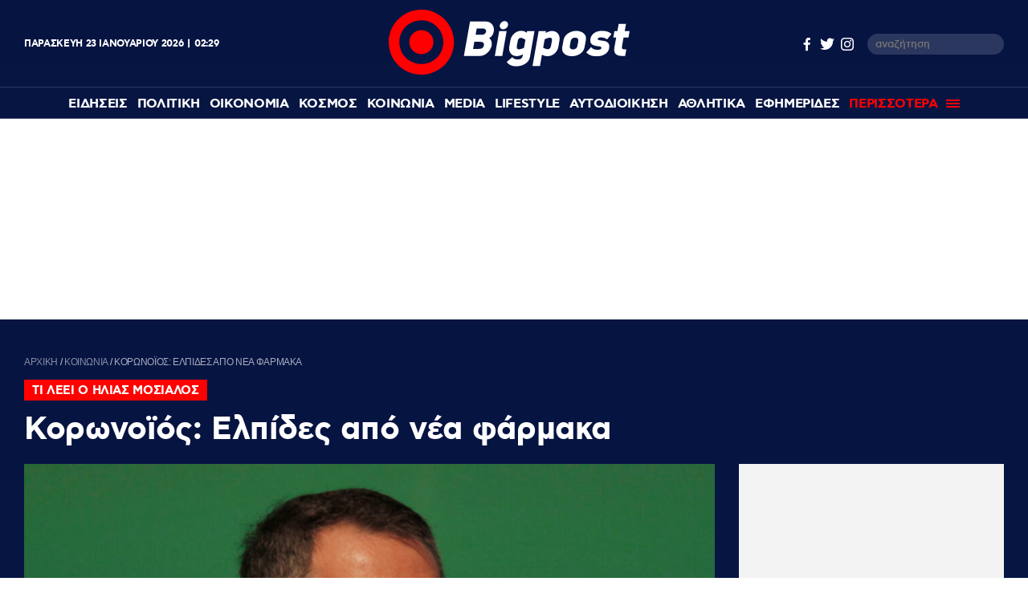

--- FILE ---
content_type: text/html; charset=UTF-8
request_url: https://www.bigpost.gr/koinonia/article/363/koronoios-elpides-apo-nea-farmaka/
body_size: 22958
content:
<!DOCTYPE html>
<html lang="el">
<head>
  <meta charset="utf-8" />
  <title>Κορωνοϊός: Ελπίδες από νέα φάρμακα - Bigpost.gr</title>
    
  
  <meta name='robots' content='index, follow, max-image-preview:large, max-snippet:-1, max-video-preview:-1' />

	<meta name="description" content="Τις εξελίξεις στις επιστημονικές έρευνες σχετικά με ένα πολλά υποσχόμενο νέο φάρμακο περιγράφει σε νέο άρθρο του ο Ηλίας Μόσιαλος." />
	<link rel="canonical" href="https://www.bigpost.gr/koinonia/article/363/koronoios-elpides-apo-nea-farmaka/" />
	<meta property="og:locale" content="el_GR" />
	<meta property="og:type" content="article" />
	<meta property="og:title" content="Κορωνοϊός: Ελπίδες από νέα φάρμακα" />
	<meta property="og:description" content="Τις εξελίξεις στις επιστημονικές έρευνες σχετικά με ένα πολλά υποσχόμενο νέο φάρμακο περιγράφει σε νέο άρθρο του ο Ηλίας Μόσιαλος." />
	<meta property="og:url" content="https://www.bigpost.gr/koinonia/article/363/koronoios-elpides-apo-nea-farmaka/" />
	<meta property="og:site_name" content="Bigpost.gr" />
	<meta property="article:publisher" content="https://www.facebook.com/bigpostgr/" />
	<meta property="article:published_time" content="2021-01-15T22:27:30+00:00" />
	<meta property="og:image" content="https://www.bigpost.gr/wp-content/uploads/2021/01/1966143-620x350.jpg" />
	<meta property="og:image:width" content="620" />
	<meta property="og:image:height" content="350" />
	<meta property="og:image:type" content="image/jpeg" />
	<meta name="author" content="Bigpost Newsroom" />
	<meta name="twitter:card" content="summary_large_image" />
	<meta name="twitter:creator" content="@Bigpostgr" />
	<meta name="twitter:site" content="@Bigpostgr" />
	<meta name="twitter:label1" content="Συντάχθηκε από" />
	<meta name="twitter:data1" content="Bigpost Newsroom" />
	<meta name="twitter:label2" content="Εκτιμώμενος χρόνος ανάγνωσης" />
	<meta name="twitter:data2" content="4 λεπτά" />
	<script type="application/ld+json" class="yoast-schema-graph">{"@context":"https://schema.org","@graph":[{"@type":"NewsArticle","@id":"https://www.bigpost.gr/koinonia/article/363/koronoios-elpides-apo-nea-farmaka/#article","isPartOf":{"@id":"https://www.bigpost.gr/koinonia/article/363/koronoios-elpides-apo-nea-farmaka/"},"author":{"name":"Bigpost Newsroom","@id":"https://www.bigpost.gr/#/schema/person/12e26ffb6a870bbf9d2b1a56972a11b2"},"headline":"Κορωνοϊός: Ελπίδες από νέα φάρμακα","datePublished":"2021-01-15T22:27:30+00:00","dateModified":"2021-01-15T22:27:30+00:00","mainEntityOfPage":{"@id":"https://www.bigpost.gr/koinonia/article/363/koronoios-elpides-apo-nea-farmaka/"},"wordCount":50,"publisher":{"@id":"https://www.bigpost.gr/#organization"},"image":{"@id":"https://www.bigpost.gr/koinonia/article/363/koronoios-elpides-apo-nea-farmaka/#primaryimage"},"thumbnailUrl":"https://www.bigpost.gr/wp-content/uploads/2021/01/1966143.jpg","keywords":["ΚΟΡΩΝΟΙΟΣ","ΜΟΣΙΑΛΟΣ","ΦΑΡΜΑΚΑ"],"articleSection":["Κοινωνία"],"inLanguage":"el"},{"@type":"WebPage","@id":"https://www.bigpost.gr/koinonia/article/363/koronoios-elpides-apo-nea-farmaka/","url":"https://www.bigpost.gr/koinonia/article/363/koronoios-elpides-apo-nea-farmaka/","name":"Κορωνοϊός: Ελπίδες από νέα φάρμακα - Bigpost.gr","isPartOf":{"@id":"https://www.bigpost.gr/#website"},"primaryImageOfPage":{"@id":"https://www.bigpost.gr/koinonia/article/363/koronoios-elpides-apo-nea-farmaka/#primaryimage"},"image":{"@id":"https://www.bigpost.gr/koinonia/article/363/koronoios-elpides-apo-nea-farmaka/#primaryimage"},"thumbnailUrl":"https://www.bigpost.gr/wp-content/uploads/2021/01/1966143.jpg","datePublished":"2021-01-15T22:27:30+00:00","dateModified":"2021-01-15T22:27:30+00:00","description":"Τις εξελίξεις στις επιστημονικές έρευνες σχετικά με ένα πολλά υποσχόμενο νέο φάρμακο περιγράφει σε νέο άρθρο του ο Ηλίας Μόσιαλος.","breadcrumb":{"@id":"https://www.bigpost.gr/koinonia/article/363/koronoios-elpides-apo-nea-farmaka/#breadcrumb"},"inLanguage":"el","potentialAction":[{"@type":"ReadAction","target":["https://www.bigpost.gr/koinonia/article/363/koronoios-elpides-apo-nea-farmaka/"]}]},{"@type":"ImageObject","inLanguage":"el","@id":"https://www.bigpost.gr/koinonia/article/363/koronoios-elpides-apo-nea-farmaka/#primaryimage","url":"https://www.bigpost.gr/wp-content/uploads/2021/01/1966143.jpg","contentUrl":"https://www.bigpost.gr/wp-content/uploads/2021/01/1966143.jpg","width":1500,"height":1096},{"@type":"BreadcrumbList","@id":"https://www.bigpost.gr/koinonia/article/363/koronoios-elpides-apo-nea-farmaka/#breadcrumb","itemListElement":[{"@type":"ListItem","position":1,"name":"ΑΡΧΙΚΗ","item":"https://www.bigpost.gr/"},{"@type":"ListItem","position":2,"name":"Κοινωνία","item":"https://www.bigpost.gr/category/koinonia/"},{"@type":"ListItem","position":3,"name":"Κορωνοϊός: Ελπίδες από νέα φάρμακα"}]},{"@type":"WebSite","@id":"https://www.bigpost.gr/#website","url":"https://www.bigpost.gr/","name":"Bigpost.gr","description":"","publisher":{"@id":"https://www.bigpost.gr/#organization"},"potentialAction":[{"@type":"SearchAction","target":{"@type":"EntryPoint","urlTemplate":"https://www.bigpost.gr/?s={search_term_string}"},"query-input":{"@type":"PropertyValueSpecification","valueRequired":true,"valueName":"search_term_string"}}],"inLanguage":"el"},{"@type":"Organization","@id":"https://www.bigpost.gr/#organization","name":"bigpost.gr","url":"https://www.bigpost.gr/","logo":{"@type":"ImageObject","inLanguage":"el","@id":"https://www.bigpost.gr/#/schema/logo/image/","url":"https://www.bigpost.gr/wp-content/uploads/2021/01/publisherlogo.png","contentUrl":"https://www.bigpost.gr/wp-content/uploads/2021/01/publisherlogo.png","width":500,"height":120,"caption":"bigpost.gr"},"image":{"@id":"https://www.bigpost.gr/#/schema/logo/image/"},"sameAs":["https://www.facebook.com/bigpostgr/","https://x.com/Bigpostgr","https://www.instagram.com/bigpost.gr/"]},{"@type":"Person","@id":"https://www.bigpost.gr/#/schema/person/12e26ffb6a870bbf9d2b1a56972a11b2","name":"Bigpost Newsroom","image":{"@type":"ImageObject","inLanguage":"el","@id":"https://www.bigpost.gr/#/schema/person/image/","url":"https://secure.gravatar.com/avatar/74ed8f864273e95affd77d1cf0adb0e4?s=96&d=mm&r=g","contentUrl":"https://secure.gravatar.com/avatar/74ed8f864273e95affd77d1cf0adb0e4?s=96&d=mm&r=g","caption":"Bigpost Newsroom"},"url":"https://www.bigpost.gr/author/bigpost-newsroom/"}]}</script>


<style id='classic-theme-styles-inline-css' type='text/css'>
/*! This file is auto-generated */
.wp-block-button__link{color:#fff;background-color:#32373c;border-radius:9999px;box-shadow:none;text-decoration:none;padding:calc(.667em + 2px) calc(1.333em + 2px);font-size:1.125em}.wp-block-file__button{background:#32373c;color:#fff;text-decoration:none}
</style>
<style id='global-styles-inline-css' type='text/css'>
:root{--wp--preset--aspect-ratio--square: 1;--wp--preset--aspect-ratio--4-3: 4/3;--wp--preset--aspect-ratio--3-4: 3/4;--wp--preset--aspect-ratio--3-2: 3/2;--wp--preset--aspect-ratio--2-3: 2/3;--wp--preset--aspect-ratio--16-9: 16/9;--wp--preset--aspect-ratio--9-16: 9/16;--wp--preset--color--black: #000000;--wp--preset--color--cyan-bluish-gray: #abb8c3;--wp--preset--color--white: #ffffff;--wp--preset--color--pale-pink: #f78da7;--wp--preset--color--vivid-red: #cf2e2e;--wp--preset--color--luminous-vivid-orange: #ff6900;--wp--preset--color--luminous-vivid-amber: #fcb900;--wp--preset--color--light-green-cyan: #7bdcb5;--wp--preset--color--vivid-green-cyan: #00d084;--wp--preset--color--pale-cyan-blue: #8ed1fc;--wp--preset--color--vivid-cyan-blue: #0693e3;--wp--preset--color--vivid-purple: #9b51e0;--wp--preset--gradient--vivid-cyan-blue-to-vivid-purple: linear-gradient(135deg,rgba(6,147,227,1) 0%,rgb(155,81,224) 100%);--wp--preset--gradient--light-green-cyan-to-vivid-green-cyan: linear-gradient(135deg,rgb(122,220,180) 0%,rgb(0,208,130) 100%);--wp--preset--gradient--luminous-vivid-amber-to-luminous-vivid-orange: linear-gradient(135deg,rgba(252,185,0,1) 0%,rgba(255,105,0,1) 100%);--wp--preset--gradient--luminous-vivid-orange-to-vivid-red: linear-gradient(135deg,rgba(255,105,0,1) 0%,rgb(207,46,46) 100%);--wp--preset--gradient--very-light-gray-to-cyan-bluish-gray: linear-gradient(135deg,rgb(238,238,238) 0%,rgb(169,184,195) 100%);--wp--preset--gradient--cool-to-warm-spectrum: linear-gradient(135deg,rgb(74,234,220) 0%,rgb(151,120,209) 20%,rgb(207,42,186) 40%,rgb(238,44,130) 60%,rgb(251,105,98) 80%,rgb(254,248,76) 100%);--wp--preset--gradient--blush-light-purple: linear-gradient(135deg,rgb(255,206,236) 0%,rgb(152,150,240) 100%);--wp--preset--gradient--blush-bordeaux: linear-gradient(135deg,rgb(254,205,165) 0%,rgb(254,45,45) 50%,rgb(107,0,62) 100%);--wp--preset--gradient--luminous-dusk: linear-gradient(135deg,rgb(255,203,112) 0%,rgb(199,81,192) 50%,rgb(65,88,208) 100%);--wp--preset--gradient--pale-ocean: linear-gradient(135deg,rgb(255,245,203) 0%,rgb(182,227,212) 50%,rgb(51,167,181) 100%);--wp--preset--gradient--electric-grass: linear-gradient(135deg,rgb(202,248,128) 0%,rgb(113,206,126) 100%);--wp--preset--gradient--midnight: linear-gradient(135deg,rgb(2,3,129) 0%,rgb(40,116,252) 100%);--wp--preset--font-size--small: 13px;--wp--preset--font-size--medium: 20px;--wp--preset--font-size--large: 36px;--wp--preset--font-size--x-large: 42px;--wp--preset--spacing--20: 0.44rem;--wp--preset--spacing--30: 0.67rem;--wp--preset--spacing--40: 1rem;--wp--preset--spacing--50: 1.5rem;--wp--preset--spacing--60: 2.25rem;--wp--preset--spacing--70: 3.38rem;--wp--preset--spacing--80: 5.06rem;--wp--preset--shadow--natural: 6px 6px 9px rgba(0, 0, 0, 0.2);--wp--preset--shadow--deep: 12px 12px 50px rgba(0, 0, 0, 0.4);--wp--preset--shadow--sharp: 6px 6px 0px rgba(0, 0, 0, 0.2);--wp--preset--shadow--outlined: 6px 6px 0px -3px rgba(255, 255, 255, 1), 6px 6px rgba(0, 0, 0, 1);--wp--preset--shadow--crisp: 6px 6px 0px rgba(0, 0, 0, 1);}:where(.is-layout-flex){gap: 0.5em;}:where(.is-layout-grid){gap: 0.5em;}body .is-layout-flex{display: flex;}.is-layout-flex{flex-wrap: wrap;align-items: center;}.is-layout-flex > :is(*, div){margin: 0;}body .is-layout-grid{display: grid;}.is-layout-grid > :is(*, div){margin: 0;}:where(.wp-block-columns.is-layout-flex){gap: 2em;}:where(.wp-block-columns.is-layout-grid){gap: 2em;}:where(.wp-block-post-template.is-layout-flex){gap: 1.25em;}:where(.wp-block-post-template.is-layout-grid){gap: 1.25em;}.has-black-color{color: var(--wp--preset--color--black) !important;}.has-cyan-bluish-gray-color{color: var(--wp--preset--color--cyan-bluish-gray) !important;}.has-white-color{color: var(--wp--preset--color--white) !important;}.has-pale-pink-color{color: var(--wp--preset--color--pale-pink) !important;}.has-vivid-red-color{color: var(--wp--preset--color--vivid-red) !important;}.has-luminous-vivid-orange-color{color: var(--wp--preset--color--luminous-vivid-orange) !important;}.has-luminous-vivid-amber-color{color: var(--wp--preset--color--luminous-vivid-amber) !important;}.has-light-green-cyan-color{color: var(--wp--preset--color--light-green-cyan) !important;}.has-vivid-green-cyan-color{color: var(--wp--preset--color--vivid-green-cyan) !important;}.has-pale-cyan-blue-color{color: var(--wp--preset--color--pale-cyan-blue) !important;}.has-vivid-cyan-blue-color{color: var(--wp--preset--color--vivid-cyan-blue) !important;}.has-vivid-purple-color{color: var(--wp--preset--color--vivid-purple) !important;}.has-black-background-color{background-color: var(--wp--preset--color--black) !important;}.has-cyan-bluish-gray-background-color{background-color: var(--wp--preset--color--cyan-bluish-gray) !important;}.has-white-background-color{background-color: var(--wp--preset--color--white) !important;}.has-pale-pink-background-color{background-color: var(--wp--preset--color--pale-pink) !important;}.has-vivid-red-background-color{background-color: var(--wp--preset--color--vivid-red) !important;}.has-luminous-vivid-orange-background-color{background-color: var(--wp--preset--color--luminous-vivid-orange) !important;}.has-luminous-vivid-amber-background-color{background-color: var(--wp--preset--color--luminous-vivid-amber) !important;}.has-light-green-cyan-background-color{background-color: var(--wp--preset--color--light-green-cyan) !important;}.has-vivid-green-cyan-background-color{background-color: var(--wp--preset--color--vivid-green-cyan) !important;}.has-pale-cyan-blue-background-color{background-color: var(--wp--preset--color--pale-cyan-blue) !important;}.has-vivid-cyan-blue-background-color{background-color: var(--wp--preset--color--vivid-cyan-blue) !important;}.has-vivid-purple-background-color{background-color: var(--wp--preset--color--vivid-purple) !important;}.has-black-border-color{border-color: var(--wp--preset--color--black) !important;}.has-cyan-bluish-gray-border-color{border-color: var(--wp--preset--color--cyan-bluish-gray) !important;}.has-white-border-color{border-color: var(--wp--preset--color--white) !important;}.has-pale-pink-border-color{border-color: var(--wp--preset--color--pale-pink) !important;}.has-vivid-red-border-color{border-color: var(--wp--preset--color--vivid-red) !important;}.has-luminous-vivid-orange-border-color{border-color: var(--wp--preset--color--luminous-vivid-orange) !important;}.has-luminous-vivid-amber-border-color{border-color: var(--wp--preset--color--luminous-vivid-amber) !important;}.has-light-green-cyan-border-color{border-color: var(--wp--preset--color--light-green-cyan) !important;}.has-vivid-green-cyan-border-color{border-color: var(--wp--preset--color--vivid-green-cyan) !important;}.has-pale-cyan-blue-border-color{border-color: var(--wp--preset--color--pale-cyan-blue) !important;}.has-vivid-cyan-blue-border-color{border-color: var(--wp--preset--color--vivid-cyan-blue) !important;}.has-vivid-purple-border-color{border-color: var(--wp--preset--color--vivid-purple) !important;}.has-vivid-cyan-blue-to-vivid-purple-gradient-background{background: var(--wp--preset--gradient--vivid-cyan-blue-to-vivid-purple) !important;}.has-light-green-cyan-to-vivid-green-cyan-gradient-background{background: var(--wp--preset--gradient--light-green-cyan-to-vivid-green-cyan) !important;}.has-luminous-vivid-amber-to-luminous-vivid-orange-gradient-background{background: var(--wp--preset--gradient--luminous-vivid-amber-to-luminous-vivid-orange) !important;}.has-luminous-vivid-orange-to-vivid-red-gradient-background{background: var(--wp--preset--gradient--luminous-vivid-orange-to-vivid-red) !important;}.has-very-light-gray-to-cyan-bluish-gray-gradient-background{background: var(--wp--preset--gradient--very-light-gray-to-cyan-bluish-gray) !important;}.has-cool-to-warm-spectrum-gradient-background{background: var(--wp--preset--gradient--cool-to-warm-spectrum) !important;}.has-blush-light-purple-gradient-background{background: var(--wp--preset--gradient--blush-light-purple) !important;}.has-blush-bordeaux-gradient-background{background: var(--wp--preset--gradient--blush-bordeaux) !important;}.has-luminous-dusk-gradient-background{background: var(--wp--preset--gradient--luminous-dusk) !important;}.has-pale-ocean-gradient-background{background: var(--wp--preset--gradient--pale-ocean) !important;}.has-electric-grass-gradient-background{background: var(--wp--preset--gradient--electric-grass) !important;}.has-midnight-gradient-background{background: var(--wp--preset--gradient--midnight) !important;}.has-small-font-size{font-size: var(--wp--preset--font-size--small) !important;}.has-medium-font-size{font-size: var(--wp--preset--font-size--medium) !important;}.has-large-font-size{font-size: var(--wp--preset--font-size--large) !important;}.has-x-large-font-size{font-size: var(--wp--preset--font-size--x-large) !important;}
:where(.wp-block-post-template.is-layout-flex){gap: 1.25em;}:where(.wp-block-post-template.is-layout-grid){gap: 1.25em;}
:where(.wp-block-columns.is-layout-flex){gap: 2em;}:where(.wp-block-columns.is-layout-grid){gap: 2em;}
:root :where(.wp-block-pullquote){font-size: 1.5em;line-height: 1.6;}
</style>







<link rel="amphtml" href="https://www.bigpost.gr/koinonia/article/363/koronoios-elpides-apo-nea-farmaka/amp/">
  
  <meta id="metaViewport" name=viewport content="width=device-width, initial-scale=1.0, maximum-scale=1.0,  user-scalable=no">
  <meta http-equiv="X-UA-Compatible" content="IE=edge,chrome=1" />
  <meta name="format-detection" content="telephone=no">
  <meta name="generator" content="Created by WHISKEY - www.whiskey.gr" />
  
  <link rel="apple-touch-icon" sizes="57x57" href="https://www.bigpost.gr/wp-content/themes/whsk_bigpostgr/common/imgs/icons/apple-icon-57x57.png">
  <link rel="apple-touch-icon" sizes="60x60" href="https://www.bigpost.gr/wp-content/themes/whsk_bigpostgr/common/imgs/icons/apple-icon-60x60.png">
  <link rel="apple-touch-icon" sizes="72x72" href="https://www.bigpost.gr/wp-content/themes/whsk_bigpostgr/common/imgs/icons/apple-icon-72x72.png">
  <link rel="apple-touch-icon" sizes="76x76" href="https://www.bigpost.gr/wp-content/themes/whsk_bigpostgr/common/imgs/icons/apple-icon-76x76.png">
  <link rel="apple-touch-icon" sizes="114x114" href="https://www.bigpost.gr/wp-content/themes/whsk_bigpostgr/common/imgs/icons/apple-icon-114x114.png">
  <link rel="apple-touch-icon" sizes="120x120" href="https://www.bigpost.gr/wp-content/themes/whsk_bigpostgr/common/imgs/icons/apple-icon-120x120.png">
  <link rel="apple-touch-icon" sizes="144x144" href="https://www.bigpost.gr/wp-content/themes/whsk_bigpostgr/common/imgs/icons/apple-icon-144x144.png">
  <link rel="apple-touch-icon" sizes="152x152" href="https://www.bigpost.gr/wp-content/themes/whsk_bigpostgr/common/imgs/icons/apple-icon-152x152.png">
  <link rel="apple-touch-icon" sizes="180x180" href="https://www.bigpost.gr/wp-content/themes/whsk_bigpostgr/common/imgs/icons/apple-icon-180x180.png">
  <link rel="icon" type="image/png" sizes="192x192"  href="https://www.bigpost.gr/wp-content/themes/whsk_bigpostgr/common/imgs/icons/android-icon-192x192.png">
  <link rel="icon" type="image/png" sizes="32x32" href="https://www.bigpost.gr/wp-content/themes/whsk_bigpostgr/common/imgs/icons/favicon-32x32.png">
  <link rel="icon" type="image/png" sizes="96x96" href="https://www.bigpost.gr/wp-content/themes/whsk_bigpostgr/common/imgs/icons/favicon-96x96.png">
  <link rel="icon" type="image/png" sizes="16x16" href="https://www.bigpost.gr/wp-content/themes/whsk_bigpostgr/common/imgs/icons/favicon-16x16.png">
  <meta name="msapplication-TileColor" content="#ffffff">
  <meta name="msapplication-TileImage" content="https://www.bigpost.gr/wp-content/themes/whsk_bigpostgr/common/imgs/icons/ms-icon-144x144.png">
  <meta name="theme-color" content="#ffffff">
  
  <link rel="preload" href="https://secure.quantserve.com/quant.js" as="script">
  <link rel="preload" href="https://cdn.onesignal.com/sdks/OneSignalSDK.js" as="script">
  <link rel="preload" href="https://s7.addthis.com/js/300/addthis_widget.js" as="script">
  <link rel="preload" href="https://quantcast.mgr.consensu.org/tcfv2/28/cmp2ui-el.js" as="script">  

  <link rel="preload" as="font" type="font/woff2" href="https://www.bigpost.gr/wp-content/themes/whsk_bigpostgr/common/fonts/cfastystd-black-webfont.woff2" crossorigin="anonymous" />
  <link rel="preload" as="font" type="font/woff2" href="https://www.bigpost.gr/wp-content/themes/whsk_bigpostgr/common/fonts/cfastystd-bold-webfont.woff2" crossorigin="anonymous" />
  <link rel="preload" as="font" type="font/woff2" href="https://www.bigpost.gr/wp-content/themes/whsk_bigpostgr/common/fonts/cfastystd-medium-webfont.woff2" crossorigin="anonymous" />
  <link rel="preload" as="font" type="font/woff2" href="https://www.bigpost.gr/wp-content/themes/whsk_bigpostgr/common/fonts/cfastystd-extrabold-webfont.woff2" crossorigin="anonymous" />  
  <link rel="preload" as="font" type="font/woff2" href="https://www.bigpost.gr/wp-content/themes/whsk_bigpostgr/common/fonts/PFDinDisplayBlack-Regular.woff2" crossorigin="anonymous" />
  
    
  <!-- Global site tag (gtag.js) - Google Analytics -->
  <script async src="https://www.googletagmanager.com/gtag/js?id=UA-187005714-1"></script>
  <script>
    window.dataLayer = window.dataLayer || [];
    function gtag(){dataLayer.push(arguments);}
    gtag('js', new Date());

    gtag('config', 'UA-187005714-1', { 'anonymize_ip': true });
  </script>
  
<!-- Google tag (gtag.js) -->
<script async src="https://www.googletagmanager.com/gtag/js?id=G-5D5WL152JZ"></script>
<script>
  window.dataLayer = window.dataLayer || [];
  function gtag(){dataLayer.push(arguments);}
  gtag('js', new Date());

  gtag('config', 'G-5D5WL152JZ');
</script>
  

    
    <link rel="dns-prefetch" href="//www.bigpost.gr">  
    <link rel="dns-prefetch" href="//www.google-analytics.com">
    <link rel="dns-prefetch" href="//projectagora.s3.amazonaws.com">
    <link rel="dns-prefetch" href="//www.googletagservices.com">
    <link rel="dns-prefetch" href="//googleads.g.doubleclick.net">
    <link rel="dns-prefetch" href="//partner.googleadservices.com">  
    <link rel="dns-prefetch" href="//www.google.com">
    <link rel="dns-prefetch" href="//cse.google.com">
    <link rel="dns-prefetch" href="//ajax.googleapis.com">
    <link rel="dns-prefetch" href="//platform.twitter.com">
    <link rel="dns-prefetch" href="//connect.facebook.net">
    <link rel="dns-prefetch" href="//static.xx.fbcdn.net">
    <link rel="dns-prefetch" href="//staticxx.facebook.com">
    <link rel="dns-prefetch" href="//www.facebook.com">
    <link rel="dns-prefetch" href="//www.youtube.com">
    <link rel="dns-prefetch" href="//cdnjs.cloudflare.com">
    <link rel="dns-prefetch" href="//vjs.zencdn.net">
    <link rel="dns-prefetch" href="//static.adman.gr">
    <link rel="dns-prefetch" href="//obj.adman.gr">
    <link rel="dns-prefetch" href="//dynpaa.com">
    <link rel="dns-prefetch" href="//projectagora.tech">
    <link rel="dns-prefetch" href="//www.googletagservices.com">
    <link rel="dns-prefetch" href="//securepubads.g.doubleclick.net">
    <link rel="dns-prefetch" href="//fonts.googleapis.com">
    <link rel="dns-prefetch" href="//fonts.gstatic.com">
    <link rel="dns-prefetch" href="//stats.g.doubleclick.net">
    <link rel="dns-prefetch" href="//ajax.googleapis.com">
    <link rel="dns-prefetch" href="//pacontainer.s3.amazonaws.com">
    <link rel="dns-prefetch" href="//cdn.adnxs.com">
    <link rel="dns-prefetch" href="//sc.tynt.com">
    <link rel="dns-prefetch" href="//bs.serving-sys.com">
    <link rel="dns-prefetch" href="//tpc.googlesyndication.com">
    <link rel="dns-prefetch" href="//zdwidget3-bs.sphereup.com">
    <link rel="dns-prefetch" href="//quantserve.com">
    <link rel="dns-prefetch" href="//cdn.onesignal.com">
    <link rel="dns-prefetch" href="//stats.pagefair.com">
    <link rel="dns-prefetch" href="//ads.rubiconproject.com">
    <link rel="dns-prefetch" href="//cdn.apixu.com">
    <link rel="dns-prefetch" href="//adservice.google.com">
    <link rel="dns-prefetch" href="//ads.projectagoraservices.com">
    <link rel="dns-prefetch" href="//cdn.ampproject.org">
    <link rel="dns-prefetch" href="//projectagora.net">
    <link rel="dns-prefetch" href="//onesignal.com">
    <link rel="dns-prefetch" href="//prg.smartadserver.com">
    <link rel="dns-prefetch" href="//fastlane.rubiconproject.com">
    <link rel="dns-prefetch" href="//ib.adnxs.com">
    <link rel="dns-prefetch" href="//adx.adform.net">
    <link rel="dns-prefetch" href="//pagead2.googlesyndication.com">
    <link rel="dns-prefetch" href="//googleads.g.doubleclick.net">
    <link rel="dns-prefetch" href="//projectagora.s3.amazonaws.com">
    <link rel="preconnect" href="https://www.facebook.com">
    <link rel="preconnect" href="https://connect.facebook.net">
  
  
  
<script src="//cdn.orangeclickmedia.com/tech/bigpost.gr/ocm.js" async="async"></script>
<script data-ad-client="ca-pub-5122567815829392" async src="https://pagead2.googlesyndication.com/pagead/js/adsbygoogle.js"></script>
<script async src="//pahthf.tech/c/bigpost.gr.js"></script>  
 
  
  <script src="//cdn.adsquirrel.ai/bigpost.gr/chirp.js"></script>
<link media="all" href="https://www.bigpost.gr/wp-content/cache/autoptimize/css/autoptimize_a6d5e03aff7d533b0880340617c95dd2.css" rel="stylesheet"></head>
<body class="post-template-default single single-post postid-363 single-format-standard bigpost">
  
<div id="fb-root"></div>
<script async defer crossorigin="anonymous" data-cmp-src="https://connect.facebook.net/en_US/sdk.js#xfbml=1&version=v10.0&appId=376230370237291&autoLogAppEvents=1" nonce="Ln1qh55R"></script>
  
<!-- Facebook Pixel Code -->
<script>
setTimeout(function(){
!function(f,b,e,v,n,t,s)
{if(f.fbq)return;n=f.fbq=function(){n.callMethod?
n.callMethod.apply(n,arguments):n.queue.push(arguments)};
if(!f._fbq)f._fbq=n;n.push=n;n.loaded=!0;n.version='2.0';
n.queue=[];t=b.createElement(e);t.async=!0;
t.src=v;s=b.getElementsByTagName(e)[0];
s.parentNode.insertBefore(t,s)}(window,document,'script',
'https://connect.facebook.net/en_US/fbevents.js');
 fbq('init', '282435956826756'); 
fbq('track', 'PageView');
}, 3500);
</script>
  
<noscript>
 <img height="1" width="1" 
src="https://www.facebook.com/tr?id=282435956826756&ev=PageView
&noscript=1"/>
</noscript>
<!-- End Facebook Pixel Code -->
  
  
<header id="identity">
    
  <div class="header-logo topmenu-flex flexgrid maxgridrow prel">
   
    <div class="date-time-details white-c">
          <div class="fulldate">
      <span class="imeratext">Παρασκευή</span>
      <span class="imeranumber"> 23</span>
      <span class="minastext">Ιανουαρίου</span>
      <span class="yearnumber">2026</span>            
    </div>
    <div id="txtime"></div>
      </div>
    <div id="mainlogo-wrap" class="mainlogo-wrap">
      <a href="/" title="bigpost.gr">
<svg class="mainlogo" version="1.1" id="Layer_1" xmlns="http://www.w3.org/2000/svg" xmlns:xlink="http://www.w3.org/1999/xlink" x="0px" y="0px"
	 width="499.689px" height="135.353px" viewBox="144.811 294.884 499.689 135.353"
	 enable-background="new 144.811 294.884 499.689 135.353" xml:space="preserve">
<g id="Layer_0_xA0_Image_1_">
</g>
<g id="Rounded_Rectangle_1_1_" enable-background="new    ">
</g>
<g id="Layer_3_xA0_Image_1_">
</g>
<g id="Layer_8_xA0_Image_1_">
	<g>
		<path fill="#FE0000" d="M212.487,294.884c-37.421,0-67.676,30.256-67.676,67.676c0,37.421,30.255,67.676,67.676,67.676
			c37.42,0,67.677-30.255,67.677-67.676C280.164,325.14,249.908,294.884,212.487,294.884z M212.487,408.262
			c-25.319,0-45.702-20.542-45.702-45.702c0-25.319,20.542-45.701,45.702-45.701c25.319,0,45.701,20.542,45.701,45.701
			C258.188,387.72,237.807,408.262,212.487,408.262z"/>
		<circle fill="#FE0000" cx="212.487" cy="362.561" r="25.001"/>
	</g>
</g>
<g>
	<path fill="#FFFFFF" d="M333.509,391.383h-32.803l12.739-71.817h32.166c12.898,0,18.95,10.51,17.039,21.02
		c-0.956,4.936-3.503,10.669-9.555,13.694c4.937,3.503,6.21,9.873,5.255,15.287C356.12,380.076,346.248,391.383,333.509,391.383z
		 M335.102,361.923h-12.74l-2.548,14.65h12.898c5.414,0,8.759-2.708,9.554-7.166C342.903,365.108,340.992,361.923,335.102,361.923z
		 M339.4,334.216h-12.103l-2.229,13.058h12.103c5.732,0,8.758-2.547,9.396-6.21C347.044,337.083,345.451,334.216,339.4,334.216z"/>
	<path fill="#FFFFFF" d="M364.879,391.383l9.075-51.753H389.4l-9.075,51.753H364.879z M385.261,318.77
		c4.618,0,7.962,3.821,7.006,8.44c-0.795,4.777-5.413,8.599-10.03,8.599c-4.618,0-7.804-3.822-7.008-8.599
		C376.184,322.591,380.644,318.77,385.261,318.77z"/>
	<path fill="#FFFFFF" d="M409.624,412.879c-6.846,0-15.128-1.751-20.063-9.076l11.623-9.872c2.549,4.139,8.44,4.775,10.988,4.775
		c5.255,0,9.554-1.91,10.51-7.482l0.477-3.186c-5.095,2.547-9.235,3.662-12.897,3.662c-10.987,0-17.357-8.598-15.446-19.745
		l2.389-13.217c1.911-10.987,11.307-19.745,22.453-19.745c3.502,0,6.21,0.477,11.465,3.821l0.637-3.345h15.446l-9.554,54.461
		C435.263,407.307,419.975,412.879,409.624,412.879z M428.414,357.624c-3.185-2.229-6.688-3.981-9.555-3.981
		c-3.025,0-5.414,1.434-6.369,6.21l-2.069,11.305c-0.797,4.458,1.433,6.37,4.141,6.37c2.865,0,8.279-1.751,10.828-3.185
		L428.414,357.624z"/>
	<path fill="#FFFFFF" d="M474.275,391.86c-3.504,0-6.211-0.477-11.625-3.185l-4.142,23.566h-15.445l12.741-72.453h15.127
		l-0.638,3.663c5.893-3.026,9.713-4.14,13.216-4.14c10.988,0,17.357,8.758,15.446,19.745l-2.228,13.058
		C494.817,383.103,485.421,391.86,474.275,391.86z M483.353,359.535c0.795-4.458-1.435-6.37-4.142-6.37
		c-2.229,0-6.687,1.274-10.986,3.663l-3.026,17.198c3.504,2.229,7.007,3.185,9.714,3.185c2.229,0,5.413-1.434,6.369-6.21
		L483.353,359.535z"/>
	<path fill="#FFFFFF" d="M524.593,391.86c-10.35,0-22.293-5.573-19.903-18.791l2.707-14.968c2.388-13.217,16.401-18.95,26.594-18.95
		c10.191,0,22.133,5.892,19.745,18.95l-2.708,14.968C548.799,386.287,534.785,391.86,524.593,391.86z M537.969,360.649
		c0.956-5.414-2.704-7.484-6.526-7.484s-8.28,1.911-9.237,7.484l-1.751,9.555c-0.956,5.413,2.708,7.483,6.687,7.483
		c3.822,0,8.124-1.911,9.077-7.483L537.969,360.649z"/>
	<path fill="#FFFFFF" d="M554.531,383.898l10.032-10.986c4.618,5.413,9.873,5.573,15.445,5.573c2.548,0,5.733-1.593,6.053-3.344
		c0.316-1.592-0.797-3.502-4.618-3.822c-9.714-0.796-20.542-2.547-18.314-15.446c2.071-11.306,12.421-16.721,23.09-16.721
		c8.44,0,14.65,1.115,20.701,6.529l-9.236,11.147c-4.936-3.822-9.395-4.141-13.853-4.141c-4.618,0-5.255,2.07-5.573,3.503
		c-0.479,2.389,7.164,2.867,8.917,3.185c9.715,0.956,16.878,4.14,14.81,15.924c-1.91,11.146-13.535,16.721-25.16,16.721
		C569.182,391.86,561.538,391.224,554.531,383.898z"/>
	<path fill="#FFFFFF" d="M612.973,373.229l3.661-20.382h-6.052l2.391-13.217h6.05l2.708-15.127h15.285l-2.707,15.127H644.5
		l-2.388,13.217h-10.191l-3.345,18.791c-0.636,3.979,0.797,5.89,4.141,5.89h4.937l-2.389,13.695h-7.484
		C617.271,391.383,610.582,386.127,612.973,373.229z"/>
</g>
</svg>
      </a>
      <div id="punch">
        <span></span>
        <span></span>
        <span></span>
      </div>
      
      <div id="search">
        <svg version="1.1" xmlns="http://www.w3.org/2000/svg" xmlns:xlink="http://www.w3.org/1999/xlink" x="0px" y="0px" width="18" height="18" viewBox="0 0 20.4 21.2" style="enable-background:new 0 0 20.4 21.2;" xml:space="preserve">
        <style type="text/css">
        .st0{fill:#FFFFFF;}
        </style>
        <defs>
        </defs>
        <g><g><path class="st0" d="M8.1,16.2C3.6,16.2,0,12.6,0,8.1S3.6,0,8.1,0c4.5,0,8.1,3.6,8.1,8.1S12.6,16.2,8.1,16.2z M8.1,2
        C4.7,2,2,4.7,2,8.1s2.7,6.1,6.1,6.1c3.4,0,6.1-2.7,6.1-6.1S11.5,2,8.1,2z"></path>
        </g>
        <g><rect x="15.2" y="11.9" transform="matrix(0.7071 -0.7071 0.7071 0.7071 -7.2551 16.3838)" class="st0" width="2" height="10"></rect></g>
        </g>
        </svg>
      </div>
    </div>
    <div class="social-weather">
    <div class="social-header">
        <a rel="nofollow" rel="noreferrer" href="https://www.facebook.com/bigpostgr/" target="_blank"><span class="dashicons dashicons-facebook-alt"></span></a>
        <a rel="nofollow" rel="noreferrer" href="https://www.twitter.com/Bigpostgr" target="_blank"><span class="dashicons dashicons-twitter"></span></a>
        <a rel="nofollow" rel="noreferrer" href="https://www.instagram.com/bigpost.gr/" target="_blank"><span class="dashicons dashicons-instagram"></span></a>
        <form method="get" id="searchform" action="https://www.bigpost.gr/">
          <input type="text" class="field" name="s" id="s" placeholder="αναζήτηση" onfocus="this.placeholder = ''" onblur="this.placeholder = 'αναζήτηση'" />
        </form>
      </div>    
        
    </div>
  </div>
  <nav role="navigation" id="block-kentrikiploigisi" class="maxgridrow">
    <div class="stickylogo">
      <a href="/" title="bigpost.gr">
      <noscript><img src="https://www.bigpost.gr/wp-content/themes/whsk_bigpostgr/common/imgs/blogo-min.png" alt="logo" /></noscript><img class="lazyload" src='data:image/svg+xml,%3Csvg%20xmlns=%22http://www.w3.org/2000/svg%22%20viewBox=%220%200%20210%20140%22%3E%3C/svg%3E' data-src="https://www.bigpost.gr/wp-content/themes/whsk_bigpostgr/common/imgs/blogo-min.png" alt="logo" />
      </a>
	</div>
	  
	  
    <ul data-region="menu" class="menu depth-0" itemscope="" itemtype="http://www.schema.org/SiteNavigationElement">
            <li itemprop="name" role="menuitem" class="menu-item uppercase "><a itemprop="url" href="/eidiseis/" title="Ειδήσεις">Ειδήσεις</a></li>
            <li itemprop="name" role="menuitem" class="menu-item uppercase "><a itemprop="url" href="/category/politiki/" title="Πολιτική">Πολιτική</a></li>
      <li itemprop="name" role="menuitem" class="menu-item uppercase "><a itemprop="url" href="/category/oikonomia/" title="Οικονομία">Οικονομία</a></li>
      <li itemprop="name" role="menuitem" class="menu-item uppercase "><a itemprop="url" href="/category/kosmos/" title="Κόσμος">Κόσμος</a></li>
      <li itemprop="name" role="menuitem" class="menu-item uppercase "><a itemprop="url" href="/category/koinonia/" title="Κοινωνία">Κοινωνία</a></li>
      <li itemprop="name" role="menuitem" class="menu-item uppercase "><a itemprop="url" href="/category/media/" title="Media">Media</a></li>
      <li itemprop="name" role="menuitem" class="menu-item uppercase "><a itemprop="url" href="/category/lifestyle/" title="Lifestyle">Lifestyle</a></li>
      <li itemprop="name" role="menuitem" class="menu-item uppercase "><a itemprop="url" href="/category/aytodioikisi/" title="Αυτοδιοίκηση">Αυτοδιοίκηση</a></li>
      <li itemprop="name" role="menuitem" class="menu-item uppercase "><a itemprop="url" href="/category/athlitika/" title="Αθλητικά">Αθλητικά</a></li>
      <li itemprop="name" role="menuitem" class="menu-item uppercase "><a itemprop="url" href="/newspapers-efimerides/" title="Εφημερίδες">Εφημερίδες</a></li>
      <li id="pushmore" class="menu-item uppercase">ΠΕΡΙΣΣΟΤΕΡΑ <div id="pub"><span></span><span></span><span></span></div></li>
    </ul>
    <div id="secondm">
      <li itemprop="name" role="menuitem" class="menu-item uppercase"><a href="/category/black-hole/">Black Hole</li>
      <li itemprop="name" role="menuitem" class="menu-item uppercase"><a itemprop="url" href="/category/synenteykseis/" title="Συνεντεύξεις">Συνεντεύξεις</a></li>
      <li itemprop="name" role="menuitem" class="menu-item uppercase"><a itemprop="url" href="/category/arthra/" title="Άρθρα">Άρθρα</a></li>
      <li itemprop="name" role="menuitem" class="menu-item uppercase"><a itemprop="url" href="/category/viral/" title="Viral">Viral</a></li>
      <li itemprop="name" role="menuitem" class="menu-item uppercase"><a itemprop="url" href="/category/tech/" title="Τεχνολογία">Τεχνολογία</a></li>
      <li itemprop="name" role="menuitem" class="menu-item uppercase"><a itemprop="url" href="/category/politismos/" title="Πολιτισμός">Πολιτισμός</a></li>
      <li itemprop="name" role="menuitem" class="menu-item uppercase"><a itemprop="url" href="/category/tourismos/" title="Τουρισμός">Τουρισμός</a></li>
      <li itemprop="name" role="menuitem" class="menu-item uppercase"><a itemprop="url" href="/category/car/" title="Αυτοκίνητο">Αυτοκίνητο</a></li>
      <li itemprop="name" role="menuitem" class="menu-item uppercase"><a itemprop="url" href="/category/ygeia/" title="Υγεία">Υγεία</a></li>
      <li itemprop="name" role="menuitem" class="menu-item uppercase"><a itemprop="url" href="/category/bigpost-tv/" title="Bigpost TV">Bigpost TV</a></li>
    </div>
  </nav>
</header>
  
<!-- <div id='bigpost_billboard_1' class='billboard-row'>
<script>
googletag.cmd.push(function() { googletag.display('bigpost_billboard_1'); });
</script>
</div>  -->
  
<!-- /75351959,22630131638/bigpost.gr/billboard1 -->
<div id='billboard1' data-ocm-ad style="min-height:250px"></div>
  
<div id="webpage" class="">




<article class="prel maxgridrowless" id="article">
  
<header class="prel post-header">
  
  <!--BREADCRUMBS-->
  <p id="breadcrumbs"><span><span><a href="https://www.bigpost.gr/">ΑΡΧΙΚΗ</a></span> / <span><a href="https://www.bigpost.gr/category/koinonia/">Κοινωνία</a></span> / <span class="breadcrumb_last" aria-current="page">Κορωνοϊός: Ελπίδες από νέα φάρμακα</span></span></p>  <!--BREADCRUMBS-->
  
    <span class="kicker-name">ΤΙ ΛΕΕΙ Ο ΗΛΙΑΣ ΜΟΣΙΑΛΟΣ</span>
    <h1 class="white-c font-40">Κορωνοϊός: Ελπίδες από νέα φάρμακα</h1>
</header>

<div class="flexgrid post-wrap prel">
  
  <div class="left-p prel">
    
  <figure class="tile-image prel">
    <noscript><img class="imagefit" src="https://www.bigpost.gr/wp-content/uploads/2021/01/1966143-1024x748.jpg" alt="Κορωνοϊός: Ελπίδες από νέα φάρμακα" width="1024" height="748" /></noscript><img class="lazyload imagefit" src='data:image/svg+xml,%3Csvg%20xmlns=%22http://www.w3.org/2000/svg%22%20viewBox=%220%200%201024%20748%22%3E%3C/svg%3E' data-src="https://www.bigpost.gr/wp-content/uploads/2021/01/1966143-1024x748.jpg" alt="Κορωνοϊός: Ελπίδες από νέα φάρμακα" width="1024" height="748" />
  </figure>
  <div class="article-meta">
    
    <div class="autor-details">
                    <div class="authorimage">
      <img class="imagefit lazy" width="92" height="92" src="[data-uri]" data-src="https://www.bigpost.gr/wp-content/uploads/2021/05/bipostteam-min.jpg" alt="Bigpost Newsroom" />
    </div>
        <span class="author-name">
                  <a href="https://www.bigpost.gr/author/bigpost-newsroom/">
        Bigpost Newsroom      </a>
          </span>
    </div>
    
    <div class="timeandmore">
      <time class="post-date updated" itemprop="datePublished" datetime="16-01-2021">
        16.01.2021 | 00:27      </time>
    </div>

  </div>  
    
    <div class="main-content prel">
      
      <div class="social-post social-column">
        <div class="sticky-element">
               <div class="addthis_inline_share_toolbox_f888"></div>
        </div>
      </div>
      
      <div class="content-wrap">
      <h2 class="font-22 black-c post-summary lead">
        Τις εξελίξεις στις επιστημονικές έρευνες σχετικά με ένα πολλά υποσχόμενο νέο φάρμακο περιγράφει σε νέο άρθρο του ο Ηλίας Μόσιαλος.

      </h2>
        
      <div id='bigpost_afterlead' data-ocm-ad style="min-height:250px" class='narrow-widget'></div>
        
      <div class="thecontent">
      
      <p><strong>Αναλυτικά η ανάρτηση του καθηγητή της Πολιτικής της Υγείας της Σχολής Οικονομικών και Πολιτικών Επιστημών του Λονδίνου:</strong>

<p>«Η πανδημία είχε τέτοιο αντίκτυπο στα συστήματα υγείας γιατί δεν είχαμε ούτε προηγούμενη γνώση του ιού, ούτε φάρμακα, ούτε εμβόλια. Τώρα πλέον χρειαζόμαστε φάρμακα συμπληρωματικά με τα εμβόλια που διατίθενται. O μαζικός εμβολιασμός απαιτεί χρόνο, και θα πρέπει να υπάρχουν θεραπείες για τα άτομα που δεν μπορούν επί του παρόντος να εμβολιαστούν ή επιλέγουν να μην εμβολιαστούν.        
<!--     <div id='bigpost_inside_1' data-ocm-ad style="min-height:250px" class='narrow-widget'></div> -->
        
    
<p>Μια νέα κλινική δοκιμή Φάσης 3 ξεκίνησε την Τρίτη στο Ηνωμένο Βασίλειο. Στοχεύει να αποδείξει ότι η εισπνοή της πρωτεΐνης &#8220;ιντερφερόνη βήτα&#8221; μπορεί να σταματήσει την ανάπτυξη σοβαρής νόσου από Covid-19. Η θεραπεία είναι το αποτέλεσμα της ανακάλυψης μιας ομάδας του Πανεπιστημίου του Southampton ότι άτομα με πνευμονικές παθήσεις, όπως το άσθμα και η Χρόνια Αποφρακτική Πνευμονοπάθεια (ΧΑΠ), είχαν συχνά χαμηλά επίπεδα ιντερφερόνης βήτα, όπως παρατηρείται και σε πολλούς ασθενείς Covid-19.
<p>Η κλινική δοκιμή περιλαμβάνει περισσότερους από 600 ασθενείς σε 20 χώρες (όπου οι μισοί θα λάβουν το εικονικό φάρμακο). Τα αποτελέσματα μιας μικρότερης φάσης 2 κλινικής δοκιμής με 100 ασθενείς που πραγματοποιήθηκε πέρυσι ήταν πολλά υποσχόμενα. Η προτεινόμενη θεραπεία αναπτύχθηκε στο Πανεπιστημιακό Νοσοκομείο του Southampton της Αγγλίας και παράγεται από την τοπική εταιρεία βιοτεχνολογίας Synairgen. Έδειξαν πως οι πιθανότητες ενός ενδονοσοκομειακού ασθενούς να ασθενήσει σοβαρά και να χρειαστεί -για παράδειγμα- αναπνευστική υποστήριξη, μειώθηκαν κατά σχεδόν 80%. Επίσης, η εταιρεία Synairgen είχε κάνει ανακοίνωση πως η θεραπεία μείωσε σημαντικά τη δύσπνοια και πως ο μέσος χρόνος νοσηλείας μειώθηκε κατά το ένα τρίτο, &#8211; από κατά μέσο όρο 9 ημέρες, σε 6 ημέρες.
<p>Η ιντερφερόνη βήτα είναι μέρος της πρώτης γραμμής της άμυνας του σώματος έναντι των ιών, προειδοποιώντας το να περιμένει μια ιογενή επίθεση. Ο κορονοϊός φαίνεται να καταστέλλει την παραγωγή της ως μέρος της στρατηγικής του για αποφυγή της ανοσοαπόκρισης. Το νέο φάρμακο είναι μια ειδική σύνθεση ιντερφερόνης βήτα που παραδίδεται απευθείας στους αεραγωγούς μέσω ενός νεφελοποιητή που καθιστά την πρωτεΐνη σε αεροζόλ. Η ιδέα είναι ότι μια άμεση δόση της πρωτεΐνης στους πνεύμονες θα προκαλέσει ισχυρότερη αντι-ιική απόκριση, ακόμη και σε ασθενείς των οποίων το ανοσοποιητικό σύστημα είναι ήδη αδύναμο. Η ιντερφερόνη βήτα χρησιμοποιείται συνήθως στη θεραπεία της σκλήρυνσης κατά πλάκας. Προηγούμενες κλινικές δοκιμές που διεξήγαγε η Synairgen έδειξαν ότι μπορεί να διεγείρει ανοσοαπόκριση και πως η θεραπεία ήταν ανεκτή από ασθενείς με άσθμα και άλλες χρόνιες πνευμονικές παθήσεις.     
    <div id='bigpost_inside_2' data-ocm-ad style="min-height:250px" class='narrow-widget'></div>
        
    
<p>Άλλη μια μελέτη στο Ηνωμένο Βασίλειο, που χρηματοδοτείται από το Εθνικό Ινστιτούτο Έρευνας για την Υγεία (NIHR) το Imperial College London και ευρωπαϊκούς φορείς, αφορά τη θεραπεία ασθενών με σοβαρή νόσο COVID-19 με αναρρωτικό πλάσμα αίματος. Σύμφωνα με τα πρώτα αδημοσίευτα ευρήματα, της μελέτης REMAP-CAP, τα στοιχεία δείχνουν ότι η θεραπεία με αναρρωτικό πλάσμα δεν βελτίωσε τα αποτελέσματα μεταξύ των ασθενών που χρειάζονταν υποστήριξη σε ΜΕΘ. Αυτό το σκέλος της μελέτης σταμάτησε και αναμένουμε τη συνολική έκθεση μετά από χρήση της θεραπείας σε 4.000 ασθενείς. Η πρώτη ανάλυση, βασισμένη όμως σε 912 συμμετέχοντες που ήταν σοβαρά άρρωστοι, έδειξε ότι η θεραπεία με αναρρωτικό πλάσμα δεν ήταν ωφέλιμη. Η πιθανότητα η θεραπεία αυτή να αυξήσει τις πιθανότητες επιβίωσης ενός ασθενή (μειώνοντας το χρόνο νοσηλείας στις ΜΕΘ ή τη θνησιμότητα, κατά 20%) ήταν της τάξης 2,2%. Δεν υπήρχαν ενδείξεις βλάβης που να σχετίζονται με τη χορήγηση αναρρωτικού πλάσματος. (περισσότερες λεπτομέρειες για τα αποτελέσματα της μελέτης εδώ
<p>http://www.imperial.ac.uk/&#8230;/blood-plasma-treatment&#8230;/)
<p>Όπως ανέφερα, αυτά τα ευρήματα είναι προκαταρκτικά και ενδέχεται να αλλάξουν όταν ολοκληρωθούν οι αναλύσεις της πορείας όλων των συμμετεχόντων. Η κλινική δοκιμή όμως θα συνεχιστεί σε νοσοκομειακούς ασθενείς COVID-19 που νοσούν μέτρια και δεν χρειάζονται εντατική φροντίδα, για να εκτιμήσουν τα οφέλη της θεραπείας σε αυτά τα επίπεδα της νόσου. Οι πρόσθετες αναλύσεις θα διερευνήσουν εάν εκτός από αυτούς τους ασθενείς σε σοβαρή κατάσταση, μπορούν να επωφεληθούν COVID-19 ασθενείς που είναι μέτρια άρρωστοι και ασθενείς με ανοσοποιητικές διαταραχές.
<p>Επίσης, στο μέτωπο των άλλων θεραπειών, την περασμένη εβδομάδα, η κυβέρνηση του Ηνωμένου Βασιλείου εξέδωσε ανακοίνωση που ενθαρρύνει τη χρήση tocilizumab και sarilumab, για τη θεραπεία σοβαρών περιπτώσεων COVID-19. Τα παραπάνω είναι φάρμακα που αναπτύχθηκαν αρχικά για τη βελτίωση των συμπτωμάτων της αρθρίτιδας, και εμποδίζουν τη σηματοδότηση της κυτοκίνης IL-6, ενός βασικού ρυθμιστή της ανοσο-απορρύθμισης και της φλεγμονής σε σοβαρές περιπτώσεις COVID-19.
<p>Οι συστάσεις βασίζονται σε ευρήματα που υποδηλώνουν ότι τα φάρμακα θα μπορούσαν να μειώσουν τον κίνδυνο θανάτου κατά 24%. (προδημοσίευση https://www.medrxiv.org/con&#8230;/10.1101/2021.01.07.21249390v1). Η μελέτη αξιολόγησε περίπου 800 ασθενείς στην εντατική με σοβαρό COVID-19. Περίπου οι μισοί έλαβαν το επίπεδο φροντίδας, ενώ 353 έλαβαν tocilizumab και 48 έλαβαν sarilumab. Οι ερευνητές διαπίστωσαν ότι το 35,8% εκείνων που έλαβαν τυπική φροντίδα πέθαναν, σε σύγκριση με το 28% που έλαβαν tocilizumab και το 22,2% που έλαβαν sarilumab.
<p>Τα δεδομένα δηλαδή δείχνουν ότι το tocilizumab, και πιθανότατα το sarilumab, επιταχύνουν και βελτιώνουν τις πιθανότητες ανάρρωσης στην εντατική, κάτι που είναι εξαιρετικό νέο από μόνο του για τους ασθενείς αλλά και είναι ζωτικής σημασίας για την ανακούφιση της πίεσης των μονάδων υγείας.
<p>Δεκάδες κλινικές δοκιμές για τη θεραπεία του COVID-19 με tocilizumab και sarilumab έχουν προγραμματιστεί ή βρίσκονται σε εξέλιξη, αλλά δεν είχαν δημοσιευθεί μέχρι στιγμής ενθαρρυντικά αποτελέσματα σχετικά με την επιβίωση των ασθενών. Ο λόγος για την απόκλιση, και τα θετικότερα πρόσφατα αποτελέσματα, μπορεί να οφείλεται στο γεγονός ότι η νέα μελέτη συμπεριλάμβανε μόνο ασθενείς με σοβαρό COVID-19. Οι ασθενείς στη νέα μελέτη επίσης έλαβαν επίσης τα φάρμακα εντός 24 ωρών από την είσοδο στην εντατική, υποδηλώνοντας ότι η έγκαιρη θεραπεία θα μπορούσε να είναι σημαντική για τη βελτίωση της επιβίωσης των ασθενών».
      
    <div id='bigpost_artbottom_1' data-ocm-ad style="min-height:250px" class='narrow-widget'></div>
        
        
      <div class="tag-list">
        <h4 class="read-more-heading">ΔΙΑΒΑΣΤΕ ΕΠΙΣΗΣ</h4><ul class="more-list">                <li><a href="https://www.bigpost.gr/lifestyle/article/223844/kontra-petrakou-karavokyri-ston-aera-oi-anthropoi-den-pethainan-apo-ton-covid-alla-apo-ta-nosokomeia-metakomise-se-alli-xoravinteo/">Κόντρα Πετράκου – Καραβοκύρη στον αέρα: &#8220;Οι άνθρωποι δεν πέθαιναν από τον COVID αλλά από τα νοσοκομεία&#8221; &#8211; &#8220;Μετακόμισε σε άλλη χώρα&#8221;(βίντεο)</a></li>
                        <li><a href="https://www.bigpost.gr/politiki/article/221480/me-koronoio-o-kyriakos-mitsotakis-me-tilediaskepsi-sto-ypourgiko-symvoulio-kai-maska-to-apogeyma-sto-pentagono/">Με κορωνοϊό ο Κυριάκος Μητσοτάκης: Με τηλεδιάσκεψη στο Υπουργικό Συμβούλιο και μάσκα το απόγευμα στο Πεντάγωνο</a></li>
                        <li><a href="https://www.bigpost.gr/koinonia/article/206098/agrinio-poinikes-diokseis-gia-40-thanatous-apo-koronoio-sti-meth-tou-nosokomeiou-tin-periodo-tis-pandimias/">Αγρίνιο: Ποινικές διώξεις  για 40 θανάτους ασθενών από κορωνοϊό στη ΜΕΘ του νοσοκομείου την περίοδο της πανδημίας</a></li>
                </ul>
              </div>
        
        
     <div id="all-w">
      <h2>Ολες οι Ειδήσεις</h2>
        <div class="align-content-center">
          <div class="tabsHeader">
            <span class="tablinksxx activeTab" onclick="opennewsx(event, 'latest-posts-block')">Ειδήσεις</span>
            <span class="tablinksxx" onclick="opennewsx(event, 'top-stories-block')">Top Stories</span>
          </div>
        </div>
        <div id="latest-posts-block" class="tabcontentin" style="display:block" >
          <ul class="tblMax">
                    <li>
          <time>23.01.2026 | 00:59</time>
          <a href="https://www.bigpost.gr/athlitika/article/230251/ferentsvaros-panathinaikos-1-1-o-keraynos-tou-zarouri-kleidose-tin-prokrisi/">Φερεντσβάρος &#8211; Παναθηναϊκός 1-1: Ο «κεραυνός» του Ζαρουρί κλείδωσε την πρόκριση!</a>
          </li>
                    <li>
          <time>22.01.2026 | 23:49</time>
          <a href="https://www.bigpost.gr/politiki/article/230223/dimoskopisi-metron-analysis-stis-16-monades-i-diafora-nd-kai-pasok-sto-50-i-dimotikotita-tis-karystianou/">Δημοσκόπηση Metron Analysis: Στις 16 μονάδες η διαφορά ΝΔ και ΠΑΣΟΚ – Στο 50% η δημοτικότητα της Καρυστιανού</a>
          </li>
                    <li>
          <time>22.01.2026 | 23:13</time>
          <a href="https://www.bigpost.gr/politiki/article/230246/h-lena-divani-katakeraynonei-tin-maria-karystianou-prin-kala-kala-vgeite-sto-klari-xrisimopoiisate-tin-dimokratiki-vitrina-pou-kalyptei-akrodeksies-idees/">H Λένα Διβάνη κατακεραυνώνει την Μαρία Καρυστιανού: Πριν καλά καλά βγείτε στο κλαρί χρησιμοποιήσατε την δημοκρατική βιτρίνα που καλύπτει ακροδεξιές ιδέες</a>
          </li>
                    <li>
          <time>22.01.2026 | 22:45</time>
          <a href="https://www.bigpost.gr/politiki/article/230217/mitsotakis-apo-vrykselles-nai-sti-symmetoxi-13-xoron-tis-ee-sto-symvoulio-eirinis-alla-mono-gia-ti-gaza-vinteo/">Μητσοτάκης από Βρυξέλλες: «Ναι» στη συμμετοχή 13 χωρών της ΕΕ στο Συμβούλιο Ειρήνης, αλλά μόνο για τη Γάζα (βίντεο)</a>
          </li>
                    <li>
          <time>22.01.2026 | 21:53</time>
          <a href="https://www.bigpost.gr/athlitika/article/230220/paok-real-mpetis-2-0-agkaliase-tin-prokrisi-stin-kayti-toumpa-me-zivkovits-kai-giakoumaki/">ΠΑΟΚ – Ρεάλ Μπέτις 2-0: Αγκάλιασε την πρόκριση στην «καυτή» Τούμπα με Ζίβκοβιτς και Γιακουμάκη</a>
          </li>
                    <li>
          <time>22.01.2026 | 20:39</time>
          <a href="https://www.bigpost.gr/kosmos/article/230206/skliri-kritiki-zelenski-stin-eyropi-meta-ti-synantisi-tou-me-tramp-sxedon-etoima-ta-eggrafa-gia-to-telos-tou-polemou-stin-oukrania/">Σκληρή κριτική Ζελένσκι στην Ευρώπη μετά τη συνάντησή του με Τραμπ &#8211; «Σχεδόν έτοιμα» τα έγγραφα για το τέλος του πολέμου στην Ουκρανία, είπε</a>
          </li>
                    <li>
          <time>22.01.2026 | 20:02</time>
          <a href="https://www.bigpost.gr/lifestyle/article/230213/dimitris-aleksandrou-i-antidrasi-gia-ti-ria-ellinidou-tyxeros-aytos-pou-ti-thaymazei-vinteo/">Δημήτρης Αλεξάνδρου: Η αντίδραση του για τη Ρία Ελληνίδου – «Τυχερός αυτός που τη θαυμάζει» &#8211; Βίντεο</a>
          </li>
                    <li>
          <time>22.01.2026 | 19:22</time>
          <a href="https://www.bigpost.gr/lifestyle/article/230210/dimitris-aleksandrou-einai-dyskoles-oi-meres-pou-den-eimai-me-to-paidi-mou-vinteo/">Δημήτρης Αλεξάνδρου: «Είναι δύσκολες οι μέρες που δεν είμαι με το παιδί μου» (βίντεο)</a>
          </li>
                    </ul>
        </div>
        <div id="top-stories-block" class="tabcontentin" style="display:none" >
         <ul class="tblMax">
                          <li>
          <time>22.01.2026 | 16:25</time>
          <a href="https://www.bigpost.gr/lifestyle/article/230185/stefanos-papadopoulos-gia-giorgo-mazonaki-mou-perase-apo-to-myalo-na-aposyro-ti-minysi-vinteo/">Στέφανος Παπαδόπουλος για Γιώργο Μαζωνάκη: «Μου πέρασε από το μυαλό να αποσύρω τη μήνυση» (βίντεο)</a>
        </li>
                <li>
          <time>22.01.2026 | 20:02</time>
          <a href="https://www.bigpost.gr/lifestyle/article/230213/dimitris-aleksandrou-i-antidrasi-gia-ti-ria-ellinidou-tyxeros-aytos-pou-ti-thaymazei-vinteo/">Δημήτρης Αλεξάνδρου: Η αντίδραση του για τη Ρία Ελληνίδου – «Τυχερός αυτός που τη θαυμάζει» &#8211; Βίντεο</a>
        </li>
                <li>
          <time>22.01.2026 | 15:25</time>
          <a href="https://www.bigpost.gr/bigpost-tv/article/230189/mairi-vidali-gia-ton-thanato-tou-giou-tis-den-tha-mporousa-na-antekso-xoris-tin-pisti/">Μαίρη Βιδάλη για τον θάνατο του γιου της: Δεν θα μπορούσα να αντέξω χωρίς την πίστη</a>
        </li>
                <li>
          <time>22.01.2026 | 15:08</time>
          <a href="https://www.bigpost.gr/politiki/article/230157/minyma-dendia-stin-tourkia-monomeres-dikaioma-mas-i-epektasi-ton-ydaton-aparadekto-to-casus-belli/">Μήνυμα Δένδια στην Τουρκία: «Μονομερές δικαίωμά μας η επέκταση των υδάτων, απαράδεκτο το casus belli» (βίντεο)</a>
        </li>
                <li>
          <time>22.01.2026 | 11:55</time>
          <a href="https://www.bigpost.gr/koinonia/article/230139/ano-glyfada-gynaika-parasyretai-apo-ta-ormitika-nera-kai-diasozetai-apo-perastikous-vinteo/">Άνω Γλυφάδα: Γυναίκα παρασύρεται από τα ορμητικά νερά και διασώζεται  από περαστικούς – Βίντεο</a>
        </li>
                <li>
          <time>22.01.2026 | 15:33</time>
          <a href="https://www.bigpost.gr/politiki/article/230179/politeytis-tis-nikis-anakoinose-oti-symmetexei-stin-epitropi-sofon-tis-karystianou-i-maria-tis-elladas-tha-ginei-i-proti-gynaika-prothypourgos/">Πολιτευτής της Νίκης ανακοίνωσε ότι συμμετέχει στην επιτροπή σοφών της Καρυστιανού: &#8220;Η Μαρία της Ελλάδας θα γίνει η πρώτη γυναίκα πρωθυπουργός&#8221;</a>
        </li>
                <li>
          <time>22.01.2026 | 12:32</time>
          <a href="https://www.bigpost.gr/koinonia/article/230144/ano-glyfada-ayti-einai-i-56xroni-pou-exase-ti-zoi-tis-eixe-sfinosei-kato-apo-to-aytokinito-tou-giou-mou-apo-ti-mesi-kai-kato-itan-ekso-apo-to-aytokinito/">Κακοκαιρία &#8211; Άνω Γλυφάδα: Αυτή είναι η 56χρονη που έχασε τη ζωή της – «Είχε σφηνώσει κάτω από το αυτοκίνητο του γιου μου, από τη μέση και κάτω ήταν έξω από το αυτοκίνητο&#8221; &#8211; Βίντεο από τις δραματικές προσπάθειες κατοίκων να την σώσουν</a>
        </li>
                <li>
          <time>22.01.2026 | 13:16</time>
          <a href="https://www.bigpost.gr/koinonia/article/230150/kakokairia-astros-eixe-sosei-ena-paidi-o-limenikos-ligo-prin-parasyrthei-apo-to-gigantio-kyma-kai-ksepsyxisei-vinteo-sok-apo-to-dystyxima/">Κακοκαιρία &#8211; Άστρος: Είχε σώσει ένα παιδί ο λιμενικός λίγο πριν παρασυρθεί από το γιγάντιο κύμα και ξεψυχήσει – Βίντεο –σοκ από το δυστύχημα</a>
        </li>
                 </ul>
       </div>
       
     </div>
        
      <div id='bigpost_artbottom_2' data-ocm-ad style="min-height:250px" class='narrow-widget'></div>
        
      <p style="margin-top:3rem">
      Δείτε όλες τις <a href="eidiseis">τελευταίες Ειδήσεις</a> από την Ελλάδα και τον Κόσμο, τη στιγμή που συμβαίνουν, στο <a href="/">Bigpost.gr</a>
      </p>
        
      <p style="margin-top:3rem">
        Ακολουθήστε το <a href="https://news.google.com/publications/CAAqBwgKMI_coQswp-a5Aw?oc=3&ceid=GR:el" target="_blank" rel="noopener noreferrer">Bigpost.gr στο Google News</a> και μάθετε πρώτοι όλες τις ειδήσεις 
      </p>
        
       
      <div class="facebooklikebox">  
      <p>Κάνε Like στη σελίδα μας στο facebook</p>
<div class="fb-like" data-href="https://www.facebook.com/bigpostgr" data-width="" data-layout="button" data-action="like" data-size="large" data-share="false"></div>
       </div>
        
      </div>
      </div>
      
            <div class="bottom-tags">
        <ul class="nom urltags uppercase"><li><a href="https://www.bigpost.gr/tag/koronoios/" rel="tag">ΚΟΡΩΝΟΙΟΣ</a></li><li><a href="https://www.bigpost.gr/tag/mosialos/" rel="tag">ΜΟΣΙΑΛΟΣ</a></li><li><a href="https://www.bigpost.gr/tag/farmaka/" rel="tag">ΦΑΡΜΑΚΑ</a></li></ul>      </div>
            
    </div>
    
  </div>
  
  <div class="right-p  prel">
    <aside class="width-320">
      
    <div id='sidebar1' data-ocm-ad style="min-height:250px" class='narrow-widget'></div>
      
      <div class="facebook-like-box">
  <div class="fb-page" data-href="https://www.facebook.com/bigpostgr/" data-tabs="" data-width="300" data-height="" data-small-header="false" data-adapt-container-width="true" data-hide-cover="false" data-show-facepile="true"><blockquote cite="https://www.facebook.com/bigpostgr/" class="fb-xfbml-parse-ignore"><a href="https://www.facebook.com/bigpostgr/">Bigpost.gr</a></blockquote></div>
      </div>
      
    <div class="wrp-latest">
<h2 class="sector-heading">Τελευταίες Ειδήσεις</h2>
<div class="bxd">
  <a class="row-row rr-i" href="https://www.bigpost.gr/athlitika/article/230251/ferentsvaros-panathinaikos-1-1-o-keraynos-tou-zarouri-kleidose-tin-prokrisi/" title="Φερεντσβάρος &#8211; Παναθηναϊκός 1-1: Ο «κεραυνός» του Ζαρουρί κλείδωσε την πρόκριση!">
        <figure class="tile-image">
      <img class="lazy imagefit" src="[data-uri]" data-src="https://www.bigpost.gr/wp-content/uploads/2026/01/panathinaikos-bakasetas-300x300.jpg" alt="Φερεντσβάρος &#8211; Παναθηναϊκός 1-1: Ο «κεραυνός» του Ζαρουρί κλείδωσε την πρόκριση!" width="300" height="300"
      />
    </figure>
        <span class="row-title">
      <time class="post-date updated" itemprop="datePublished" datetime="23-01-2026">23.01.2026 | 00:59</time>
      <span class="o-head-x">Φερεντσβάρος &#8211; Παναθηναϊκός 1-1: Ο «κεραυνός» του Ζαρουρί κλείδωσε την πρόκριση!</span>
    </span>
  </a>
  
    <div id='bigpost_ros' data-ocm-ad style="min-height:250px" class='narrow-widget'></div>
    
  
    <a class="row-row rr-f" href="https://www.bigpost.gr/politiki/article/230223/dimoskopisi-metron-analysis-stis-16-monades-i-diafora-nd-kai-pasok-sto-50-i-dimotikotita-tis-karystianou/" title="Δημοσκόπηση Metron Analysis: Στις 16 μονάδες η διαφορά ΝΔ και ΠΑΣΟΚ – Στο 50% η δημοτικότητα της Καρυστιανού">
        <span class="row-title">
      <time class="post-date updated" itemprop="datePublished" datetime="22-01-2026">22.01.2026 | 23:49</time>
      <span class="o-head-x">Δημοσκόπηση Metron Analysis: Στις 16 μονάδες η διαφορά ΝΔ και ΠΑΣΟΚ – Στο 50% η δημοτικότητα της Καρυστιανού</span>
    </span>
  </a>
  
    
  
    <a class="row-row rr-f" href="https://www.bigpost.gr/politiki/article/230246/h-lena-divani-katakeraynonei-tin-maria-karystianou-prin-kala-kala-vgeite-sto-klari-xrisimopoiisate-tin-dimokratiki-vitrina-pou-kalyptei-akrodeksies-idees/" title="H Λένα Διβάνη κατακεραυνώνει την Μαρία Καρυστιανού: Πριν καλά καλά βγείτε στο κλαρί χρησιμοποιήσατε την δημοκρατική βιτρίνα που καλύπτει ακροδεξιές ιδέες">
        <span class="row-title">
      <time class="post-date updated" itemprop="datePublished" datetime="22-01-2026">22.01.2026 | 23:13</time>
      <span class="o-head-x">H Λένα Διβάνη κατακεραυνώνει την Μαρία Καρυστιανού: Πριν καλά καλά βγείτε στο κλαρί χρησιμοποιήσατε την δημοκρατική βιτρίνα που καλύπτει ακροδεξιές ιδέες</span>
    </span>
  </a>
  
    
  
    <a class="row-row rr-f" href="https://www.bigpost.gr/politiki/article/230217/mitsotakis-apo-vrykselles-nai-sti-symmetoxi-13-xoron-tis-ee-sto-symvoulio-eirinis-alla-mono-gia-ti-gaza-vinteo/" title="Μητσοτάκης από Βρυξέλλες: «Ναι» στη συμμετοχή 13 χωρών της ΕΕ στο Συμβούλιο Ειρήνης, αλλά μόνο για τη Γάζα (βίντεο)">
        <span class="row-title">
      <time class="post-date updated" itemprop="datePublished" datetime="22-01-2026">22.01.2026 | 22:45</time>
      <span class="o-head-x">Μητσοτάκης από Βρυξέλλες: «Ναι» στη συμμετοχή 13 χωρών της ΕΕ στο Συμβούλιο Ειρήνης, αλλά μόνο για τη Γάζα (βίντεο)</span>
    </span>
  </a>
  
    
  
    <a class="row-row rr-i" href="https://www.bigpost.gr/athlitika/article/230220/paok-real-mpetis-2-0-agkaliase-tin-prokrisi-stin-kayti-toumpa-me-zivkovits-kai-giakoumaki/" title="ΠΑΟΚ – Ρεάλ Μπέτις 2-0: Αγκάλιασε την πρόκριση στην «καυτή» Τούμπα με Ζίβκοβιτς και Γιακουμάκη">
        <figure class="tile-image">
      <img class="lazy imagefit" src="[data-uri]" data-src="https://www.bigpost.gr/wp-content/uploads/2026/01/paok-1-1-300x300.jpg" alt="ΠΑΟΚ – Ρεάλ Μπέτις 2-0: Αγκάλιασε την πρόκριση στην «καυτή» Τούμπα με Ζίβκοβιτς και Γιακουμάκη" width="300" height="300"
      />
    </figure>
        <span class="row-title">
      <time class="post-date updated" itemprop="datePublished" datetime="22-01-2026">22.01.2026 | 21:53</time>
      <span class="o-head-x">ΠΑΟΚ – Ρεάλ Μπέτις 2-0: Αγκάλιασε την πρόκριση στην «καυτή» Τούμπα με Ζίβκοβιτς και Γιακουμάκη</span>
    </span>
  </a>
  
    
  
    <a class="row-row rr-f" href="https://www.bigpost.gr/kosmos/article/230206/skliri-kritiki-zelenski-stin-eyropi-meta-ti-synantisi-tou-me-tramp-sxedon-etoima-ta-eggrafa-gia-to-telos-tou-polemou-stin-oukrania/" title="Σκληρή κριτική Ζελένσκι στην Ευρώπη μετά τη συνάντησή του με Τραμπ &#8211; «Σχεδόν έτοιμα» τα έγγραφα για το τέλος του πολέμου στην Ουκρανία, είπε">
        <span class="row-title">
      <time class="post-date updated" itemprop="datePublished" datetime="22-01-2026">22.01.2026 | 20:39</time>
      <span class="o-head-x">Σκληρή κριτική Ζελένσκι στην Ευρώπη μετά τη συνάντησή του με Τραμπ &#8211; «Σχεδόν έτοιμα» τα έγγραφα για το τέλος του πολέμου στην Ουκρανία, είπε</span>
    </span>
  </a>
  
    
  
    <a class="row-row rr-f" href="https://www.bigpost.gr/lifestyle/article/230213/dimitris-aleksandrou-i-antidrasi-gia-ti-ria-ellinidou-tyxeros-aytos-pou-ti-thaymazei-vinteo/" title="Δημήτρης Αλεξάνδρου: Η αντίδραση του για τη Ρία Ελληνίδου – «Τυχερός αυτός που τη θαυμάζει» &#8211; Βίντεο">
        <span class="row-title">
      <time class="post-date updated" itemprop="datePublished" datetime="22-01-2026">22.01.2026 | 20:02</time>
      <span class="o-head-x">Δημήτρης Αλεξάνδρου: Η αντίδραση του για τη Ρία Ελληνίδου – «Τυχερός αυτός που τη θαυμάζει» &#8211; Βίντεο</span>
    </span>
  </a>
  
    
  
    <a class="row-row rr-f" href="https://www.bigpost.gr/lifestyle/article/230210/dimitris-aleksandrou-einai-dyskoles-oi-meres-pou-den-eimai-me-to-paidi-mou-vinteo/" title="Δημήτρης Αλεξάνδρου: «Είναι δύσκολες οι μέρες που δεν είμαι με το παιδί μου» (βίντεο)">
        <span class="row-title">
      <time class="post-date updated" itemprop="datePublished" datetime="22-01-2026">22.01.2026 | 19:22</time>
      <span class="o-head-x">Δημήτρης Αλεξάνδρου: «Είναι δύσκολες οι μέρες που δεν είμαι με το παιδί μου» (βίντεο)</span>
    </span>
  </a>
  
    
  
    <a class="row-row rr-i" href="https://www.bigpost.gr/aytodioikisi/article/230202/dimos-glyfadas-kiryssetai-se-katastasi-ektaktis-anagkis-meta-tis-katastrofikes-plimmyres-logo-kakokairias/" title="Δήμος Γλυφάδας: Κηρύσσεται σε κατάσταση έκτακτης ανάγκης μετά τις καταστροφικές πλημμύρες λόγω κακοκαιρίας">
        <figure class="tile-image">
      <img class="lazy imagefit" src="[data-uri]" data-src="https://www.bigpost.gr/wp-content/uploads/2026/01/glifada-plimmires-300x300.jpg" alt="Δήμος Γλυφάδας: Κηρύσσεται σε κατάσταση έκτακτης ανάγκης μετά τις καταστροφικές πλημμύρες λόγω κακοκαιρίας" width="300" height="300"
      />
    </figure>
        <span class="row-title">
      <time class="post-date updated" itemprop="datePublished" datetime="22-01-2026">22.01.2026 | 18:06</time>
      <span class="o-head-x">Δήμος Γλυφάδας: Κηρύσσεται σε κατάσταση έκτακτης ανάγκης μετά τις καταστροφικές πλημμύρες λόγω κακοκαιρίας</span>
    </span>
  </a>
  
    
  
    <a class="row-row rr-f" href="https://www.bigpost.gr/media/article/230196/i-apoxorisi-tis-elenis-zaragga-apo-to-survivor-afise-pleonektima-se-sympaikti-tis-deite-vinteo/" title="Η αποχώρηση της Ελένης Ζαράγγα από το Survivor άφησε πλεονέκτημα σε συμπαίκτη της &#8211; Δείτε βίντεο">
        <span class="row-title">
      <time class="post-date updated" itemprop="datePublished" datetime="22-01-2026">22.01.2026 | 18:01</time>
      <span class="o-head-x">Η αποχώρηση της Ελένης Ζαράγγα από το Survivor άφησε πλεονέκτημα σε συμπαίκτη της &#8211; Δείτε βίντεο</span>
    </span>
  </a>
  
    
  
    <a class="row-row rr-f" href="https://www.bigpost.gr/athlitika/article/230192/panathinaikos-episimopoiithike-i-metagrafi-rekor-tou-antino/" title="Παναθηναϊκός: Επισημοποιήθηκε η μεταγραφή-ρεκόρ του Αντίνο">
        <span class="row-title">
      <time class="post-date updated" itemprop="datePublished" datetime="22-01-2026">22.01.2026 | 17:47</time>
      <span class="o-head-x">Παναθηναϊκός: Επισημοποιήθηκε η μεταγραφή-ρεκόρ του Αντίνο</span>
    </span>
  </a>
  
    
  
    <a class="row-row rr-f" href="https://www.bigpost.gr/media/article/230204/mega-gegonota-i-megali-dimoskopisi-tis-metron-analysis-apopse-stis-19-45-2/" title="«MEGA ΓΕΓΟΝΟΤΑ»: Η μεγάλη δημοσκόπηση της Metron Analysis απόψε στις 19.45">
        <span class="row-title">
      <time class="post-date updated" itemprop="datePublished" datetime="22-01-2026">22.01.2026 | 17:45</time>
      <span class="o-head-x">«MEGA ΓΕΓΟΝΟΤΑ»: Η μεγάλη δημοσκόπηση της Metron Analysis απόψε στις 19.45</span>
    </span>
  </a>
  
    
  
    <a class="row-row rr-i" href="https://www.bigpost.gr/lifestyle/article/230185/stefanos-papadopoulos-gia-giorgo-mazonaki-mou-perase-apo-to-myalo-na-aposyro-ti-minysi-vinteo/" title="Στέφανος Παπαδόπουλος για Γιώργο Μαζωνάκη: «Μου πέρασε από το μυαλό να αποσύρω τη μήνυση» (βίντεο)">
        <figure class="tile-image">
      <img class="lazy imagefit" src="[data-uri]" data-src="https://www.bigpost.gr/wp-content/uploads/2026/01/papadopoulos-mazonakis-n-300x300.jpg" alt="Στέφανος Παπαδόπουλος για Γιώργο Μαζωνάκη: «Μου πέρασε από το μυαλό να αποσύρω τη μήνυση» (βίντεο)" width="300" height="300"
      />
    </figure>
        <span class="row-title">
      <time class="post-date updated" itemprop="datePublished" datetime="22-01-2026">22.01.2026 | 16:25</time>
      <span class="o-head-x">Στέφανος Παπαδόπουλος για Γιώργο Μαζωνάκη: «Μου πέρασε από το μυαλό να αποσύρω τη μήνυση» (βίντεο)</span>
    </span>
  </a>
  
    
  
    <a class="row-row rr-f" href="https://www.bigpost.gr/politiki/article/230179/politeytis-tis-nikis-anakoinose-oti-symmetexei-stin-epitropi-sofon-tis-karystianou-i-maria-tis-elladas-tha-ginei-i-proti-gynaika-prothypourgos/" title="Πολιτευτής της Νίκης ανακοίνωσε ότι συμμετέχει στην επιτροπή σοφών της Καρυστιανού: &#8220;Η Μαρία της Ελλάδας θα γίνει η πρώτη γυναίκα πρωθυπουργός&#8221;">
        <span class="row-title">
      <time class="post-date updated" itemprop="datePublished" datetime="22-01-2026">22.01.2026 | 15:33</time>
      <span class="o-head-x">Πολιτευτής της Νίκης ανακοίνωσε ότι συμμετέχει στην επιτροπή σοφών της Καρυστιανού: &#8220;Η Μαρία της Ελλάδας θα γίνει η πρώτη γυναίκα πρωθυπουργός&#8221;</span>
    </span>
  </a>
  
    
  
    <a class="row-row rr-f" href="https://www.bigpost.gr/bigpost-tv/article/230189/mairi-vidali-gia-ton-thanato-tou-giou-tis-den-tha-mporousa-na-antekso-xoris-tin-pisti/" title="Μαίρη Βιδάλη για τον θάνατο του γιου της: Δεν θα μπορούσα να αντέξω χωρίς την πίστη">
        <span class="row-title">
      <time class="post-date updated" itemprop="datePublished" datetime="22-01-2026">22.01.2026 | 15:25</time>
      <span class="o-head-x">Μαίρη Βιδάλη για τον θάνατο του γιου της: Δεν θα μπορούσα να αντέξω χωρίς την πίστη</span>
    </span>
  </a>
  
    
  
    <a class="row-row rr-f" href="https://www.bigpost.gr/media/article/230164/imia-30-xronia-meta-ntokimanter-tou-aleksi-papaxela-to-v-meros-apopse-pempti-22-ianouariou-stis-21-00-ston-skai/" title="«Ίμια: 30 χρόνια μετά»: Ντοκιμαντέρ του Αλέξη Παπαχελά &#8211; Το Β’ Μέρος, απόψε, Πέμπτη 22 Ιανουαρίου στις 21.00, στον ΣΚΑΪ">
        <span class="row-title">
      <time class="post-date updated" itemprop="datePublished" datetime="22-01-2026">22.01.2026 | 15:18</time>
      <span class="o-head-x">«Ίμια: 30 χρόνια μετά»: Ντοκιμαντέρ του Αλέξη Παπαχελά &#8211; Το Β’ Μέρος, απόψε, Πέμπτη 22 Ιανουαρίου στις 21.00, στον ΣΚΑΪ</span>
    </span>
  </a>
  
    
  
    
  </div>
  <div class="read-more nopseudo" style="padding:10px;text-align:center">
    <a href="/eidiseis/" title="Όλες οι Ειδήσεις">Όλες οι Ειδήσεις</a>
  </div>
</div>      
    <div id='sidebar2' data-ocm-ad style="min-height:250px" class='narrow-widget'></div>
      
    <div class="wrap-latest-ads sticky-p"><div id='sidebar3' data-ocm-ad style="min-height:250px" class='narrow-widget'></div></div>
      
    </aside>
  </div>  
</div>  
  
</article>

<section class="prel maxgridrow">
<div id="MoreLatest" class="fullwidth">
  
 <div class="prel columns row-section is-multiline">
  <div class="column is-full padding-vertcial-0">
    <h2 class="row-heading black-c">Κοινωνία</h2>
  </div>
  
  
<article class="column is-3 article-col prel" id="article-230150">
  <a href="https://www.bigpost.gr/koinonia/article/230150/kakokairia-astros-eixe-sosei-ena-paidi-o-limenikos-ligo-prin-parasyrthei-apo-to-gigantio-kyma-kai-ksepsyxisei-vinteo-sok-apo-to-dystyxima/" data-link-name="article" class="blocked">
  <figure class="tile-image">
    <img class="lazy imagefit" src="[data-uri]" data-src="https://www.bigpost.gr/wp-content/uploads/2026/01/limenikos-astros-600x338.webp" alt="Κακοκαιρία &#8211; Άστρος: Είχε σώσει ένα παιδί ο λιμενικός λίγο πριν παρασυρθεί από το γιγάντιο κύμα και ξεψυχήσει – Βίντεο –σοκ από το δυστύχημα" width="600" height="338" />
  </figure>
  <div class="tile-content">
    <div class="o-meta">
      <span class="category-name">Κοινωνία</span> |
      <time class="post-date updated" itemprop="datePublished" datetime="22-01-2026">22.01.2026 | 13:16</time>
    </div>
    <h3 class="o-head font-21">
            Κακοκαιρία &#8211; Άστρος: Είχε σώσει ένα παιδί ο λιμενικός λίγο πριν παρασυρθεί από το γιγάντιο κύμα και ξεψυχήσει – Βίντεο –σοκ από το δυστύχημα          </h3>
  </div>
</a></article>

  
<article class="column is-3 article-col prel" id="article-230144">
  <a href="https://www.bigpost.gr/koinonia/article/230144/ano-glyfada-ayti-einai-i-56xroni-pou-exase-ti-zoi-tis-eixe-sfinosei-kato-apo-to-aytokinito-tou-giou-mou-apo-ti-mesi-kai-kato-itan-ekso-apo-to-aytokinito/" data-link-name="article" class="blocked">
  <figure class="tile-image">
    <img class="lazy imagefit" src="[data-uri]" data-src="https://www.bigpost.gr/wp-content/uploads/2026/01/glifada-nekri-ginaika-600x338.webp" alt="Κακοκαιρία &#8211; Άνω Γλυφάδα: Αυτή είναι η 56χρονη που έχασε τη ζωή της – «Είχε σφηνώσει κάτω από το αυτοκίνητο του γιου μου, από τη μέση και κάτω ήταν έξω από το αυτοκίνητο&#8221; &#8211; Βίντεο από τις δραματικές προσπάθειες κατοίκων να την σώσουν" width="600" height="338" />
  </figure>
  <div class="tile-content">
    <div class="o-meta">
      <span class="category-name">Κοινωνία</span> |
      <time class="post-date updated" itemprop="datePublished" datetime="22-01-2026">22.01.2026 | 12:32</time>
    </div>
    <h3 class="o-head font-21">
            Κακοκαιρία &#8211; Άνω Γλυφάδα: Αυτή είναι η 56χρονη που έχασε τη ζωή της – «Είχε σφηνώσει κάτω από το αυτοκίνητο του γιου μου, από τη μέση και κάτω ήταν έξω από το αυτοκίνητο&#8221; &#8211; Βίντεο από τις δραματικές προσπάθειες κατοίκων να την σώσουν          </h3>
  </div>
</a></article>

  
<article class="column is-3 article-col prel" id="article-230139">
  <a href="https://www.bigpost.gr/koinonia/article/230139/ano-glyfada-gynaika-parasyretai-apo-ta-ormitika-nera-kai-diasozetai-apo-perastikous-vinteo/" data-link-name="article" class="blocked">
  <figure class="tile-image">
    <img class="lazy imagefit" src="[data-uri]" data-src="https://www.bigpost.gr/wp-content/uploads/2026/01/diasosi-glifada-600x294.jpg" alt="Άνω Γλυφάδα: Γυναίκα παρασύρεται από τα ορμητικά νερά και διασώζεται  από περαστικούς – Βίντεο" width="600" height="294" />
  </figure>
  <div class="tile-content">
    <div class="o-meta">
      <span class="category-name">Bigpost TV</span> |
      <time class="post-date updated" itemprop="datePublished" datetime="22-01-2026">22.01.2026 | 11:55</time>
    </div>
    <h3 class="o-head font-21">
            Άνω Γλυφάδα: Γυναίκα παρασύρεται από τα ορμητικά νερά και διασώζεται  από περαστικούς – Βίντεο          </h3>
  </div>
</a></article>

  
<article class="column is-3 article-col prel" id="article-230121">
  <a href="https://www.bigpost.gr/koinonia/article/230121/nekri-gynaika-stin-ano-glyfada-xtypithike-sto-dromo-apo-aytokinito-pou-parasyrthike-ta-ormitika-nera-logo-kakokairias-vinteo/" data-link-name="article" class="blocked">
  <figure class="tile-image">
    <img class="lazy imagefit" src="[data-uri]" data-src="https://www.bigpost.gr/wp-content/uploads/2026/01/glifada-plimmires-600x290.jpg" alt="Νεκρή γυναίκα στην Άνω Γλυφάδα – Χτυπήθηκε στο δρόμο από αυτοκίνητο που παρασύρθηκε τα ορμητικά νερά λόγω κακοκαιρίας  (βίντεο)" width="600" height="290" />
  </figure>
  <div class="tile-content">
    <div class="o-meta">
      <span class="category-name">Κοινωνία</span> |
      <time class="post-date updated" itemprop="datePublished" datetime="21-01-2026">21.01.2026 | 22:04</time>
    </div>
    <h3 class="o-head font-21">
            Νεκρή γυναίκα στην Άνω Γλυφάδα – Χτυπήθηκε στο δρόμο από αυτοκίνητο που παρασύρθηκε τα ορμητικά νερά λόγω κακοκαιρίας  (βίντεο)          </h3>
  </div>
</a></article>

  
<article class="column is-3 article-col prel" id="article-230128">
  <a href="https://www.bigpost.gr/koinonia/article/230128/amarynthos-i-asfaltos-katapie-dyo-aytokinita-eikones-xaous-apo-tin-kakokairia-stin-eyvoia-vinteo/" data-link-name="article" class="blocked">
  <figure class="tile-image">
    <img class="lazy imagefit" src="[data-uri]" data-src="https://www.bigpost.gr/wp-content/uploads/2026/01/kakoakiria-amarinthos.jpg-600x450.webp" alt="Αμάρυνθος: Η  άσφαλτος «κατάπιε» δύο αυτοκίνητα – Εικόνες χάους από την κακοκαιρία στην Εύβοια (βίντεο)" width="600" height="450" />
  </figure>
  <div class="tile-content">
    <div class="o-meta">
      <span class="category-name">Κοινωνία</span> |
      <time class="post-date updated" itemprop="datePublished" datetime="21-01-2026">21.01.2026 | 21:03</time>
    </div>
    <h3 class="o-head font-21">
            Αμάρυνθος: Η  άσφαλτος «κατάπιε» δύο αυτοκίνητα – Εικόνες χάους από την κακοκαιρία στην Εύβοια (βίντεο)          </h3>
  </div>
</a></article>

  
<article class="column is-3 article-col prel" id="article-230093">
  <a href="https://www.bigpost.gr/koinonia/article/230093/kakokairia-synagermos-stin-attiki-112-gia-ekkenosi-ston-aspropyrgo-dromoi-potamia-kai-fouskomena-remata-pou-yparxoun-kykloforiakes-rythmiseis-vinteo/" data-link-name="article" class="blocked">
  <figure class="tile-image">
    <img class="lazy imagefit" src="[data-uri]" data-src="https://www.bigpost.gr/wp-content/uploads/2026/01/vroxes-attiki-600x337.webp" alt="Κακοκαιρία &#8211; Συναγερμός στην Αττική: 112 για εκκένωση στον Ασπρόπυργο, δρόμοι-ποτάμια και φουσκωμένα ρέματα – Πού υπάρχουν κυκλοφοριακές ρυθμίσεις (βίντεο)" width="600" height="337" />
  </figure>
  <div class="tile-content">
    <div class="o-meta">
      <span class="category-name">Bigpost TV</span> |
      <time class="post-date updated" itemprop="datePublished" datetime="21-01-2026">21.01.2026 | 20:08</time>
    </div>
    <h3 class="o-head font-21">
            Κακοκαιρία &#8211; Συναγερμός στην Αττική: 112 για εκκένωση στον Ασπρόπυργο, δρόμοι-ποτάμια και φουσκωμένα ρέματα – Πού υπάρχουν κυκλοφοριακές ρυθμίσεις (βίντεο)          </h3>
  </div>
</a></article>

  
<article class="column is-3 article-col prel" id="article-230090">
  <a href="https://www.bigpost.gr/koinonia/article/230090/nekros-o-limenikos-pou-anasyrthike-apo-tin-thalassa-sto-paralio-astros-voithouse-sto-desimo-skafon-logo-tis-kakokairias/" data-link-name="article" class="blocked">
  <figure class="tile-image">
    <img class="lazy imagefit" src="[data-uri]" data-src="https://www.bigpost.gr/wp-content/uploads/2025/07/limeniko-skafos-600x267.jpg" alt="Κακοκαιρία: Βίντεο σοκ από το γιγάντιο κύμα που έριξε τον λιμενικό στην θάλασσα στο Παράλιο Άστρος και τον ανέσυραν νεκρό" width="600" height="267" />
  </figure>
  <div class="tile-content">
    <div class="o-meta">
      <span class="category-name">Κοινωνία</span> |
      <time class="post-date updated" itemprop="datePublished" datetime="21-01-2026">21.01.2026 | 19:38</time>
    </div>
    <h3 class="o-head font-21">
            Κακοκαιρία: Βίντεο σοκ από το γιγάντιο κύμα που έριξε τον λιμενικό στην θάλασσα στο Παράλιο Άστρος και τον ανέσυραν νεκρό          </h3>
  </div>
</a></article>

  
<article class="column is-3 article-col prel" id="article-230064">
  <a href="https://www.bigpost.gr/koinonia/article/230064/politiki-prostasia-se-red-code-kai-i-perifereia-voreiou-aigaiou-logo-akraias-kakokairias-nees-odigies/" data-link-name="article" class="blocked">
  <figure class="tile-image">
    <img class="lazy imagefit" src="[data-uri]" data-src="https://www.bigpost.gr/wp-content/uploads/2024/01/6076566-600x402.jpg" alt="Πολιτική Προστασία: Σε Red Code και η Περιφέρεια βορείου Αιγαίου λόγω ακραίας κακοκαιρίας &#8211; Νέες οδηγίες" width="600" height="402" />
  </figure>
  <div class="tile-content">
    <div class="o-meta">
      <span class="category-name">Κοινωνία</span> |
      <time class="post-date updated" itemprop="datePublished" datetime="21-01-2026">21.01.2026 | 14:33</time>
    </div>
    <h3 class="o-head font-21">
            Πολιτική Προστασία: Σε Red Code και η Περιφέρεια βορείου Αιγαίου λόγω ακραίας κακοκαιρίας &#8211; Νέες οδηγίες          </h3>
  </div>
</a></article>

</div>
</div><div id="AllLatest" class="fullwidth">
  
 <div class="prel columns row-section is-multiline">
  <div class="column is-full padding-vertcial-0">
        <h2 class="row-heading black-c">Δείτε επίσης</h2>
      </div>
  
<article class="column is-3 article-col prel" id="article-230223">
  <a href="https://www.bigpost.gr/politiki/article/230223/dimoskopisi-metron-analysis-stis-16-monades-i-diafora-nd-kai-pasok-sto-50-i-dimotikotita-tis-karystianou/" data-link-name="article" class="blocked">
  <figure class="tile-image">
    <img class="lazy imagefit" src="[data-uri]" data-src="https://www.bigpost.gr/wp-content/uploads/2024/09/kalpi-proto-600x236.jpg" alt="Δημοσκόπηση Metron Analysis: Στις 16 μονάδες η διαφορά ΝΔ και ΠΑΣΟΚ – Στο 50% η δημοτικότητα της Καρυστιανού" width="600" height="236" />
  </figure>
  <div class="tile-content">
    <div class="o-meta">
      <span class="category-name">Πολιτική</span> |
      <time class="post-date updated" itemprop="datePublished" datetime="22-01-2026">22.01.2026 | 23:49</time>
    </div>
    <h3 class="o-head font-21">
            Δημοσκόπηση Metron Analysis: Στις 16 μονάδες η διαφορά ΝΔ και ΠΑΣΟΚ – Στο 50% η δημοτικότητα της Καρυστιανού          </h3>
  </div>
</a></article>

  
<article class="column is-3 article-col prel" id="article-229948">
  <a href="https://www.bigpost.gr/oikonomia/article/229948/g-aytias-nees-epixeiriseis-xoris-grafeiokratia-kai-me-amesi-xrimatodotisi/" data-link-name="article" class="blocked">
  <figure class="tile-image">
    <img class="lazy imagefit" src="[data-uri]" data-src="https://www.bigpost.gr/wp-content/uploads/2025/07/aftias-giorgos-600x400.jpeg" alt="Γ.Αυτιάς: Νέες επιχειρήσεις χωρίς γραφειοκρατία και με άμεση χρηματοδότηση" width="600" height="400" />
  </figure>
  <div class="tile-content">
    <div class="o-meta">
      <span class="category-name">Οικονομία</span> |
      <time class="post-date updated" itemprop="datePublished" datetime="20-01-2026">20.01.2026 | 15:09</time>
    </div>
    <h3 class="o-head font-21">
            Γ.Αυτιάς: Νέες επιχειρήσεις χωρίς γραφειοκρατία και με άμεση χρηματοδότηση          </h3>
  </div>
</a></article>

  
<article class="column is-3 article-col prel" id="article-230206">
  <a href="https://www.bigpost.gr/kosmos/article/230206/skliri-kritiki-zelenski-stin-eyropi-meta-ti-synantisi-tou-me-tramp-sxedon-etoima-ta-eggrafa-gia-to-telos-tou-polemou-stin-oukrania/" data-link-name="article" class="blocked">
  <figure class="tile-image">
    <img class="lazy imagefit" src="[data-uri]" data-src="https://www.bigpost.gr/wp-content/uploads/2026/01/zelenski-davos-600x337.jpg" alt="Σκληρή κριτική Ζελένσκι στην Ευρώπη μετά τη συνάντησή του με Τραμπ &#8211; «Σχεδόν έτοιμα» τα έγγραφα για το τέλος του πολέμου στην Ουκρανία, είπε" width="600" height="337" />
  </figure>
  <div class="tile-content">
    <div class="o-meta">
      <span class="category-name">Κόσμος</span> |
      <time class="post-date updated" itemprop="datePublished" datetime="22-01-2026">22.01.2026 | 20:39</time>
    </div>
    <h3 class="o-head font-21">
            Σκληρή κριτική Ζελένσκι στην Ευρώπη μετά τη συνάντησή του με Τραμπ &#8211; «Σχεδόν έτοιμα» τα έγγραφα για το τέλος του πολέμου στην Ουκρανία, είπε          </h3>
  </div>
</a></article>

  
<article class="column is-3 article-col prel" id="article-230150">
  <a href="https://www.bigpost.gr/koinonia/article/230150/kakokairia-astros-eixe-sosei-ena-paidi-o-limenikos-ligo-prin-parasyrthei-apo-to-gigantio-kyma-kai-ksepsyxisei-vinteo-sok-apo-to-dystyxima/" data-link-name="article" class="blocked">
  <figure class="tile-image">
    <img class="lazy imagefit" src="[data-uri]" data-src="https://www.bigpost.gr/wp-content/uploads/2026/01/limenikos-astros-600x338.webp" alt="Κακοκαιρία &#8211; Άστρος: Είχε σώσει ένα παιδί ο λιμενικός λίγο πριν παρασυρθεί από το γιγάντιο κύμα και ξεψυχήσει – Βίντεο –σοκ από το δυστύχημα" width="600" height="338" />
  </figure>
  <div class="tile-content">
    <div class="o-meta">
      <span class="category-name">Κοινωνία</span> |
      <time class="post-date updated" itemprop="datePublished" datetime="22-01-2026">22.01.2026 | 13:16</time>
    </div>
    <h3 class="o-head font-21">
            Κακοκαιρία &#8211; Άστρος: Είχε σώσει ένα παιδί ο λιμενικός λίγο πριν παρασυρθεί από το γιγάντιο κύμα και ξεψυχήσει – Βίντεο –σοκ από το δυστύχημα          </h3>
  </div>
</a></article>

  
<article class="column is-3 article-col prel" id="article-230196">
  <a href="https://www.bigpost.gr/media/article/230196/i-apoxorisi-tis-elenis-zaragga-apo-to-survivor-afise-pleonektima-se-sympaikti-tis-deite-vinteo/" data-link-name="article" class="blocked">
  <figure class="tile-image">
    <img class="lazy imagefit" src="[data-uri]" data-src="https://www.bigpost.gr/wp-content/uploads/2026/01/SURVIVOR-ΕΛΕΝΗ-ΖΑΡΑΓΓΑ1-600x401.jpg" alt="Η αποχώρηση της Ελένης Ζαράγγα από το Survivor άφησε πλεονέκτημα σε συμπαίκτη της &#8211; Δείτε βίντεο" width="600" height="401" />
  </figure>
  <div class="tile-content">
    <div class="o-meta">
      <span class="category-name">Media</span> |
      <time class="post-date updated" itemprop="datePublished" datetime="22-01-2026">22.01.2026 | 18:01</time>
    </div>
    <h3 class="o-head font-21">
            Η αποχώρηση της Ελένης Ζαράγγα από το Survivor άφησε πλεονέκτημα σε συμπαίκτη της &#8211; Δείτε βίντεο          </h3>
  </div>
</a></article>

  
<article class="column is-3 article-col prel" id="article-230213">
  <a href="https://www.bigpost.gr/lifestyle/article/230213/dimitris-aleksandrou-i-antidrasi-gia-ti-ria-ellinidou-tyxeros-aytos-pou-ti-thaymazei-vinteo/" data-link-name="article" class="blocked">
  <figure class="tile-image">
    <img class="lazy imagefit" src="[data-uri]" data-src="https://www.bigpost.gr/wp-content/uploads/2026/01/alexandrou-ellinidou-1-600x450.webp" alt="Δημήτρης Αλεξάνδρου: Η αντίδραση του για τη Ρία Ελληνίδου – «Τυχερός αυτός που τη θαυμάζει» &#8211; Βίντεο" width="600" height="450" />
  </figure>
  <div class="tile-content">
    <div class="o-meta">
      <span class="category-name">Bigpost TV</span> |
      <time class="post-date updated" itemprop="datePublished" datetime="22-01-2026">22.01.2026 | 20:02</time>
    </div>
    <h3 class="o-head font-21">
            Δημήτρης Αλεξάνδρου: Η αντίδραση του για τη Ρία Ελληνίδου – «Τυχερός αυτός που τη θαυμάζει» &#8211; Βίντεο          </h3>
  </div>
</a></article>

  
<article class="column is-3 article-col prel" id="article-230202">
  <a href="https://www.bigpost.gr/aytodioikisi/article/230202/dimos-glyfadas-kiryssetai-se-katastasi-ektaktis-anagkis-meta-tis-katastrofikes-plimmyres-logo-kakokairias/" data-link-name="article" class="blocked">
  <figure class="tile-image">
    <img class="lazy imagefit" src="[data-uri]" data-src="https://www.bigpost.gr/wp-content/uploads/2026/01/glifada-plimmires-600x290.jpg" alt="Δήμος Γλυφάδας: Κηρύσσεται σε κατάσταση έκτακτης ανάγκης μετά τις καταστροφικές πλημμύρες λόγω κακοκαιρίας" width="600" height="290" />
  </figure>
  <div class="tile-content">
    <div class="o-meta">
      <span class="category-name">Αυτοδιοίκηση</span> |
      <time class="post-date updated" itemprop="datePublished" datetime="22-01-2026">22.01.2026 | 18:06</time>
    </div>
    <h3 class="o-head font-21">
            Δήμος Γλυφάδας: Κηρύσσεται σε κατάσταση έκτακτης ανάγκης μετά τις καταστροφικές πλημμύρες λόγω κακοκαιρίας          </h3>
  </div>
</a></article>

  
<article class="column is-3 article-col prel" id="article-230251">
  <a href="https://www.bigpost.gr/athlitika/article/230251/ferentsvaros-panathinaikos-1-1-o-keraynos-tou-zarouri-kleidose-tin-prokrisi/" data-link-name="article" class="blocked">
  <figure class="tile-image">
    <img class="lazy imagefit" src="[data-uri]" data-src="https://www.bigpost.gr/wp-content/uploads/2026/01/panathinaikos-bakasetas-600x496.jpg" alt="Φερεντσβάρος &#8211; Παναθηναϊκός 1-1: Ο «κεραυνός» του Ζαρουρί κλείδωσε την πρόκριση!" width="600" height="496" />
  </figure>
  <div class="tile-content">
    <div class="o-meta">
      <span class="category-name">Αθλητικά</span> |
      <time class="post-date updated" itemprop="datePublished" datetime="23-01-2026">23.01.2026 | 00:59</time>
    </div>
    <h3 class="o-head font-21">
            Φερεντσβάρος &#8211; Παναθηναϊκός 1-1: Ο «κεραυνός» του Ζαρουρί κλείδωσε την πρόκριση!          </h3>
  </div>
</a></article>

  
<article class="column is-3 article-col prel" id="article-229253">
  <a href="https://www.bigpost.gr/car/article/229253/ska-paraligo-na-mas-piasoun-motosikletistis-paraviazei-olo-ton-kok-sto-kentro-athinas-kai-travaei-vinteo/" data-link-name="article" class="blocked">
  <figure class="tile-image">
    <img class="lazy imagefit" src="[data-uri]" data-src="https://www.bigpost.gr/wp-content/uploads/2026/01/mixani-taxitita-600x350.jpeg" alt="«Σκ@@@α παραλίγο να μας πιάσουν» &#8211; Μοτοσικλετιστής παραβιάζει όλο τον ΚΟΚ στο κέντρο Αθήνας και τραβάει βίντεο" width="600" height="350" />
  </figure>
  <div class="tile-content">
    <div class="o-meta">
      <span class="category-name">Bigpost TV</span> |
      <time class="post-date updated" itemprop="datePublished" datetime="14-01-2026">14.01.2026 | 14:45</time>
    </div>
    <h3 class="o-head font-21">
            «Σκ@@@α παραλίγο να μας πιάσουν» &#8211; Μοτοσικλετιστής παραβιάζει όλο τον ΚΟΚ στο κέντρο Αθήνας και τραβάει βίντεο          </h3>
  </div>
</a></article>

  
<article class="column is-3 article-col prel" id="article-228937">
  <a href="https://www.bigpost.gr/koinonia/article/228937/viral-to-vinteo-apo-gamo-pou-exoun-pniksei-ton-gampro-sto-ryzi/" data-link-name="article" class="blocked">
  <figure class="tile-image">
    <img class="lazy imagefit" src="[data-uri]" data-src="https://www.bigpost.gr/wp-content/uploads/2026/01/gabros-rizi-600x337.webp" alt="Viral το βίντεο από γάμο που έχουν …πνίξει τον γαμπρό στο ρύζι" width="600" height="337" />
  </figure>
  <div class="tile-content">
    <div class="o-meta">
      <span class="category-name">Viral</span> |
      <time class="post-date updated" itemprop="datePublished" datetime="10-01-2026">10.01.2026 | 22:55</time>
    </div>
    <h3 class="o-head font-21">
            Viral το βίντεο από γάμο που έχουν …πνίξει τον γαμπρό στο ρύζι          </h3>
  </div>
</a></article>

  
<article class="column is-3 article-col prel" id="article-229732">
  <a href="https://www.bigpost.gr/lifestyle/article/229732/sing-for-greece-ethnikos-telikos-2026-ayta-einai-ta-28-tragoudia-pou-tha-diagonistoun-gia-tin-ekprosopisi-tis-elladas-sti-eurovision-2026-vinteo/" data-link-name="article" class="blocked">
  <figure class="tile-image">
    <img class="lazy imagefit" src="[data-uri]" data-src="https://www.bigpost.gr/wp-content/uploads/2026/01/eurovision-4-600x286.jpg" alt="«Sing for Greece – Εθνικός Τελικός 2026»: Αυτά είναι τα 28 τραγούδια που θα διαγωνιστούν για την εκπροσώπηση της Ελλάδας στη Eurovision 2026 – Βίντεο" width="600" height="286" />
  </figure>
  <div class="tile-content">
    <div class="o-meta">
      <span class="category-name">Lifestyle</span> |
      <time class="post-date updated" itemprop="datePublished" datetime="18-01-2026">18.01.2026 | 19:56</time>
    </div>
    <h3 class="o-head font-21">
            «Sing for Greece – Εθνικός Τελικός 2026»: Αυτά είναι τα 28 τραγούδια που θα διαγωνιστούν για την εκπροσώπηση της Ελλάδας στη Eurovision 2026 – Βίντεο          </h3>
  </div>
</a></article>

  
<article class="column is-3 article-col prel" id="article-230217">
  <a href="https://www.bigpost.gr/politiki/article/230217/mitsotakis-apo-vrykselles-nai-sti-symmetoxi-13-xoron-tis-ee-sto-symvoulio-eirinis-alla-mono-gia-ti-gaza-vinteo/" data-link-name="article" class="blocked">
  <figure class="tile-image">
    <img class="lazy imagefit" src="[data-uri]" data-src="https://www.bigpost.gr/wp-content/uploads/2026/01/mitsotakis-sinodos-600x337.jpg" alt="Μητσοτάκης από Βρυξέλλες: «Ναι» στη συμμετοχή 13 χωρών της ΕΕ στο Συμβούλιο Ειρήνης, αλλά μόνο για τη Γάζα (βίντεο)" width="600" height="337" />
  </figure>
  <div class="tile-content">
    <div class="o-meta">
      <span class="category-name">Bigpost TV</span> |
      <time class="post-date updated" itemprop="datePublished" datetime="22-01-2026">22.01.2026 | 22:45</time>
    </div>
    <h3 class="o-head font-21">
            Μητσοτάκης από Βρυξέλλες: «Ναι» στη συμμετοχή 13 χωρών της ΕΕ στο Συμβούλιο Ειρήνης, αλλά μόνο για τη Γάζα (βίντεο)          </h3>
  </div>
</a></article>

</div>
</div></section>
  



</div>

<footer id="footer-page">
  
  <div class="maxgridrow">
    <div class="columns">
      <div class="footer-logo column is-3">
        <a href="/" title="bigpost.gr">
        <img width="315" height="85" class="lazy" src="[data-uri]" data-src="https://www.bigpost.gr/wp-content/themes/whsk_bigpostgr/common/imgs/blogo.png" alt="logo" />
        </a>
      </div>  
      <div class="footer-cols column">
      <div class="columnx">
  <li class="menu-item"><a href="/eidiseis/" title="Ειδήσεις">Ειδήσεις</a></li>
  <li class="menu-item"><a href="/category/politiki/" title="Πολιτική">Πολιτική</a></li>
  <li class="menu-item"><a href="/category/oikonomia/" title="Οικονομία">Οικονομία</a></li>
  <li class="menu-item"><a href="/category/kosmos/" title="Κόσμος">Κόσμος</a></li>
  <li class="menu-item"><a href="/category/koinonia/" title="Κοινωνία">Κοινωνία</a></li>
  <li class="menu-item"><a href="/category/synenteykseis/" title="Συνεντεύξεις">Συνεντεύξεις</a></li>
  <li class="menu-item"><a href="/category/arthra/" title="Άρθρα">Άρθρα</a></li>  
</div>
<div class="columnx">
  <li class="menu-item"><a href="/category/black-hole/">Black Hole</li>
  <li class="menu-item"><a href="/category/media/" title="Media">Media</a></li>
  <li class="menu-item"><a href="/category/lifestyle/" title="Lifestyle">Lifestyle</a></li>
  <li class="menu-item"><a href="/category/aytodioikisi/" title="Αυτοδιοίκηση">Αυτοδιοίκηση</a></li>
  <li class="menu-item"><a href="/category/athlitika/" title="Αθλητικά">Αθλητικά</a></li>
  <li class="menu-item"><a href="/category/car/" title="Πολιτική">Αυτοκίνητο</a></li>
  <li class="menu-item"><a href="/category/ygeia/" title="Υγεία">Υγεία</a></li>
</div>
<div class="columnx">
  <li class="menu-item"><a href="/category/tech/" title="Τεχνολογία">Τεχνολογία</a></li>
  <li class="menu-item"><a href="/category/viral/" title="Viral">Viral</a></li>
  <li class="menu-item"><a href="/category/politismos/" title="Πολιτισμός">Πολιτισμός</a></li>
  <li class="menu-item"><a href="/category/tourismos/" title="Τουρισμός">Τουρισμός</a></li>
  <li class="menu-item"><a href="/category/bigpost-tv/" title="Bigpost TV">Bigpost TV</a></li>
  <li class="menu-item"><a href="/newspapers-efimerides/" title="Εφημερίδες">Εφημερίδες</a></li>
</div>    </div>
    </div>
    
        
    
  </div>
  
  <div class="copyrght-w">
    <div class="maxgridrow flexgrid space-between">
      <span>Copyright © 2021 BIGPOST.GR | <a href="/oroi-xrisis/" style="color:#FFF;font-style:normal">ΠΟΛΙΤΙΚΗ ΑΠΟΡΡΗΤΟΥ</a> | <a href="/epikoinonia/" style="color:#FFF;font-style:normal">ΕΠΙΚΟΙΝΩΝΙΑ</a></span>
      <span>PRODUCED BY <a href="https://www.whiskey.gr/" target="_blank">WHISKEY</a></span>
    </div>
  </div>
</footer>

  <div id="burger-menu">
    <div class="columnx">
  <li class="menu-item"><a href="/eidiseis/" title="Ειδήσεις">Ειδήσεις</a></li>
  <li class="menu-item"><a href="/category/politiki/" title="Πολιτική">Πολιτική</a></li>
  <li class="menu-item"><a href="/category/oikonomia/" title="Οικονομία">Οικονομία</a></li>
  <li class="menu-item"><a href="/category/kosmos/" title="Κόσμος">Κόσμος</a></li>
  <li class="menu-item"><a href="/category/koinonia/" title="Κοινωνία">Κοινωνία</a></li>
  <li class="menu-item"><a href="/category/synenteykseis/" title="Συνεντεύξεις">Συνεντεύξεις</a></li>
  <li class="menu-item"><a href="/category/arthra/" title="Άρθρα">Άρθρα</a></li>  
</div>
<div class="columnx">
  <li class="menu-item"><a href="/category/black-hole/">Black Hole</li>
  <li class="menu-item"><a href="/category/media/" title="Media">Media</a></li>
  <li class="menu-item"><a href="/category/lifestyle/" title="Lifestyle">Lifestyle</a></li>
  <li class="menu-item"><a href="/category/aytodioikisi/" title="Αυτοδιοίκηση">Αυτοδιοίκηση</a></li>
  <li class="menu-item"><a href="/category/athlitika/" title="Αθλητικά">Αθλητικά</a></li>
  <li class="menu-item"><a href="/category/car/" title="Πολιτική">Αυτοκίνητο</a></li>
  <li class="menu-item"><a href="/category/ygeia/" title="Υγεία">Υγεία</a></li>
</div>
<div class="columnx">
  <li class="menu-item"><a href="/category/tech/" title="Τεχνολογία">Τεχνολογία</a></li>
  <li class="menu-item"><a href="/category/viral/" title="Viral">Viral</a></li>
  <li class="menu-item"><a href="/category/politismos/" title="Πολιτισμός">Πολιτισμός</a></li>
  <li class="menu-item"><a href="/category/tourismos/" title="Τουρισμός">Τουρισμός</a></li>
  <li class="menu-item"><a href="/category/bigpost-tv/" title="Bigpost TV">Bigpost TV</a></li>
  <li class="menu-item"><a href="/newspapers-efimerides/" title="Εφημερίδες">Εφημερίδες</a></li>
</div>  </div>

  <noscript><style>.lazyload{display:none;}</style></noscript><script data-noptimize="1">window.lazySizesConfig=window.lazySizesConfig||{};window.lazySizesConfig.loadMode=1;</script><script async data-noptimize="1" src='https://www.bigpost.gr/wp-content/plugins/autoptimize/classes/external/js/lazysizes.min.js?ao_version=3.1.12'></script><script type="text/javascript" id="timejs-js-extra">
/* <![CDATA[ */
var dateobj = {"day":["\u039a\u03c5\u03c1\u03b9\u03b1\u03ba\u03ae","\u0394\u03b5\u03c5\u03c4\u03ad\u03c1\u03b1","\u03a4\u03c1\u03af\u03c4\u03b7","\u03a4\u03b5\u03c4\u03ac\u03c1\u03c4\u03b7","\u03a0\u03ad\u03bc\u03c0\u03c4\u03b7","\u03a0\u03b1\u03c1\u03b1\u03c3\u03ba\u03b5\u03c5\u03ae","\u03a3\u03ac\u03b2\u03b2\u03b1\u03c4\u03bf"],"month":{"1":"\u0399\u03b1\u03bd\u03bf\u03c5\u03b1\u03c1\u03af\u03bf\u03c5","2":"\u03a6\u03b5\u03b2\u03c1\u03bf\u03c5\u03b1\u03c1\u03af\u03bf\u03c5","3":"\u039c\u03b1\u03c1\u03c4\u03af\u03bf\u03c5","4":"\u0391\u03c0\u03c1\u03b9\u03bb\u03af\u03bf\u03c5","5":"\u039c\u03b1\u03ca\u03bf\u03c5","6":"\u0399\u03bf\u03c5\u03bd\u03af\u03bf\u03c5","7":"\u0399\u03bf\u03c5\u03bb\u03af\u03bf\u03c5","8":"\u0391\u03c5\u03b3\u03bf\u03cd\u03c3\u03c4\u03bf\u03c5","9":"\u03a3\u03b5\u03c0\u03c4\u03b5\u03bc\u03b2\u03c1\u03af\u03bf\u03c5","10":"\u039f\u03ba\u03c4\u03c9\u03b2\u03c1\u03af\u03bf\u03c5","11":"\u039d\u03bf\u03b5\u03bc\u03b2\u03c1\u03af\u03bf\u03c5","12":"\u0394\u03b5\u03ba\u03b5\u03bc\u03b2\u03c1\u03af\u03bf\u03c5"},"curdate":"20260123"};
/* ]]> */
</script>





    <script>
  window.setTimeout(function() {
    var script = document.createElement('script');
    script.src = 'https://cdn.onesignal.com/sdks/OneSignalSDK.js';
    script.async = true;
    document.head.append(script);
  }, 8000);

  var OneSignal = window.OneSignal || [];
  OneSignal.push(function() {
    OneSignal.init({
       appId: "8b15312c-00fd-48ea-beca-2bca78216006",
    });
  });
  </script>


  
  <style>
  .dfp-tag {
      text-align: center;
  }
  </style>

<ins class="55fe3eb4" data-key="02340ce876afe52b5004d4b1bd529c27"></ins>
<script async defer data-cmp-src="https://asrv.dalecta.com/0e697b03.js"></script>  


<script defer src="https://www.bigpost.gr/wp-content/cache/autoptimize/js/autoptimize_4a387a5e69b3496ef16908cc5a477a56.js"></script><script defer src="https://static.cloudflareinsights.com/beacon.min.js/vcd15cbe7772f49c399c6a5babf22c1241717689176015" integrity="sha512-ZpsOmlRQV6y907TI0dKBHq9Md29nnaEIPlkf84rnaERnq6zvWvPUqr2ft8M1aS28oN72PdrCzSjY4U6VaAw1EQ==" data-cf-beacon='{"version":"2024.11.0","token":"f0333e451d414b7a99571334c347b09e","r":1,"server_timing":{"name":{"cfCacheStatus":true,"cfEdge":true,"cfExtPri":true,"cfL4":true,"cfOrigin":true,"cfSpeedBrain":true},"location_startswith":null}}' crossorigin="anonymous"></script>
</body>
</html>

--- FILE ---
content_type: text/html; charset=utf-8
request_url: https://www.google.com/recaptcha/api2/aframe
body_size: 267
content:
<!DOCTYPE HTML><html><head><meta http-equiv="content-type" content="text/html; charset=UTF-8"></head><body><script nonce="_D-SRnFJwP-C3faU2XnuAA">/** Anti-fraud and anti-abuse applications only. See google.com/recaptcha */ try{var clients={'sodar':'https://pagead2.googlesyndication.com/pagead/sodar?'};window.addEventListener("message",function(a){try{if(a.source===window.parent){var b=JSON.parse(a.data);var c=clients[b['id']];if(c){var d=document.createElement('img');d.src=c+b['params']+'&rc='+(localStorage.getItem("rc::a")?sessionStorage.getItem("rc::b"):"");window.document.body.appendChild(d);sessionStorage.setItem("rc::e",parseInt(sessionStorage.getItem("rc::e")||0)+1);localStorage.setItem("rc::h",'1769135339091');}}}catch(b){}});window.parent.postMessage("_grecaptcha_ready", "*");}catch(b){}</script></body></html>